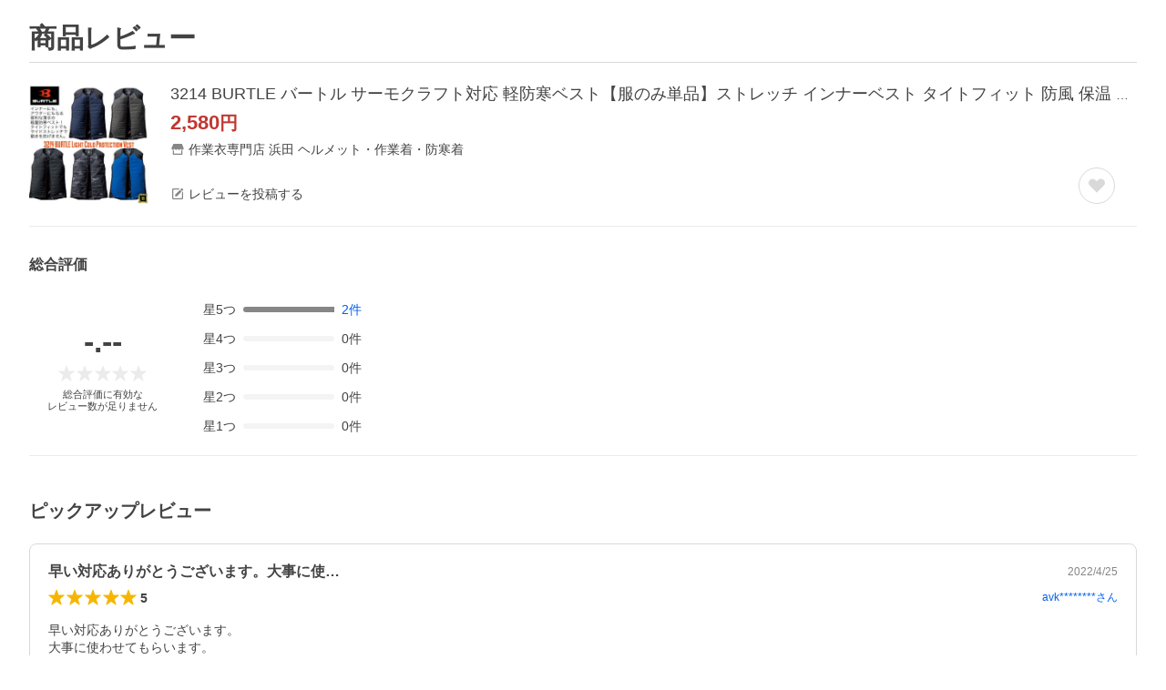

--- FILE ---
content_type: application/javascript
request_url: https://s.yimg.jp/images/shp_hestia/review/prod/202601061538/_next/static/chunks/499.js
body_size: 18751
content:
(self.webpackChunk_N_E=self.webpackChunk_N_E||[]).push([[499],{95072:function(e,t,n){(()=>{"use strict";var t={n:e=>{var n=e&&e.__esModule?()=>e.default:()=>e;return t.d(n,{a:n}),n},d:(e,n)=>{for(var r in n)t.o(n,r)&&!t.o(e,r)&&Object.defineProperty(e,r,{enumerable:!0,get:n[r]})},o:(e,t)=>Object.prototype.hasOwnProperty.call(e,t),r:e=>{"undefined"!=typeof Symbol&&Symbol.toStringTag&&Object.defineProperty(e,Symbol.toStringTag,{value:"Module"}),Object.defineProperty(e,"__esModule",{value:!0})}},r={};t.r(r),t.d(r,{default:()=>E});let o=n(94184);var a=t.n(o);let i=n(54483);var l=t.n(i);let s=n(67294);var u=t.n(s);let c=n(73935),d=n(53707),f=n(96630),p=n(87144),v=n(97598),b=n(59282),h=n(26087),y="DialogArea";function m(e){switch(e){case f.ENTERING:return"DialogArea--entering";case f.ENTERED:return"DialogArea--entered";case f.EXITING:return"DialogArea--exiting";case f.EXITED:return"DialogArea--exited";default:return}}let E=({children:e,className:t})=>{var n,r;let{state:o,actions:i}=(0,s.useContext)(h.DialogContext),[f,E]=(0,s.useState)(!1);if(!o.bodyElement)return null;let g=o.zIndex+1,O=o.isDialogDisplayed?{...v.DATA_CLOSE_BY_ESCAPE}:void 0,S=o.titleId?{"aria-labelledby":o.titleId}:{"aria-label":o.ariaLabel};return o.animation===b.DialogConstants.Animations.FADE_IN?(0,c.createPortal)(u().createElement(d.CSSTransition,{in:o.isDialogDisplayed,appear:!0,timeout:o.duration,unmountOnExit:o.isUnmountOnExit,classNames:{},onEntered:()=>{E(!0),i.onOpened()},onExited:()=>{E(!1),i.onClosed()}},n=>u().createElement(l(),{active:f,focusTrapOptions:{allowOutsideClick:!0,escapeDeactivates:!1,preventScroll:!0,fallbackFocus:()=>{var e,t;return null!==(t=null===(e=o.areaRef)||void 0===e?void 0:e.current)&&void 0!==t?t:""}}},u().createElement("div",{...O,ref:o.areaRef,role:"dialog","aria-modal":"true",...S,style:{zIndex:g,transitionDuration:`${o.duration}ms`},className:a()(y,m(n),p.PORTAL_RESET,t)},e))),(null===(n=o.containerRef)||void 0===n?void 0:n.current)||o.bodyElement):(0,c.createPortal)(u().createElement(d.CSSTransition,{in:o.isDialogDisplayed,appear:!0,timeout:0,unmountOnExit:o.isUnmountOnExit,classNames:{},onEntered:()=>{E(!0),i.onOpened()},onExited:()=>{E(!1),i.onClosed()}},n=>u().createElement(l(),{active:f,focusTrapOptions:{allowOutsideClick:!0,escapeDeactivates:!1,preventScroll:!0,fallbackFocus:()=>{var e,t;return null!==(t=null===(e=o.areaRef)||void 0===e?void 0:e.current)&&void 0!==t?t:""}}},u().createElement("div",{...O,ref:o.areaRef,role:"dialog","aria-modal":"true",...S,style:{zIndex:g},className:a()(y,m(n),p.PORTAL_RESET,t)},e))),(null===(r=o.containerRef)||void 0===r?void 0:r.current)||o.bodyElement)};e.exports=r})()},96101:function(e,t,n){(()=>{"use strict";var t={n:e=>{var n=e&&e.__esModule?()=>e.default:()=>e;return t.d(n,{a:n}),n},d:(e,n)=>{for(var r in n)t.o(n,r)&&!t.o(e,r)&&Object.defineProperty(e,r,{enumerable:!0,get:n[r]})},o:(e,t)=>Object.prototype.hasOwnProperty.call(e,t),r:e=>{"undefined"!=typeof Symbol&&Symbol.toStringTag&&Object.defineProperty(e,Symbol.toStringTag,{value:"Module"}),Object.defineProperty(e,"__esModule",{value:!0})}},r={};t.r(r),t.d(r,{default:()=>u});let o=n(67294);var a=t.n(o);let i=n(91);var l=t.n(i);let s=n(26087),u=({children:e})=>a().createElement(s.DialogContext.Consumer,null,t=>t&&a().createElement(l(),{onClick:()=>t.actions.hide()},e));e.exports=r})()},22118:function(e,t,n){(()=>{"use strict";var t={n:e=>{var n=e&&e.__esModule?()=>e.default:()=>e;return t.d(n,{a:n}),n},d:(e,n)=>{for(var r in n)t.o(n,r)&&!t.o(e,r)&&Object.defineProperty(e,r,{enumerable:!0,get:n[r]})},o:(e,t)=>Object.prototype.hasOwnProperty.call(e,t),r:e=>{"undefined"!=typeof Symbol&&Symbol.toStringTag&&Object.defineProperty(e,Symbol.toStringTag,{value:"Module"}),Object.defineProperty(e,"__esModule",{value:!0})}},r={};t.r(r),t.d(r,{default:()=>u});let o=n(67294);var a=t.n(o);let i=n(91);var l=t.n(i);let s=n(26087),u=({children:e})=>a().createElement(s.DialogContext.Consumer,null,t=>t&&a().createElement(l(),{onClick:()=>t.actions.show()},e));e.exports=r})()},59282:function(e){var t,n,r,o,a;r={},(n={d:(e,t)=>{for(var r in t)n.o(t,r)&&!n.o(e,r)&&Object.defineProperty(e,r,{enumerable:!0,get:t[r]})},o:(e,t)=>Object.prototype.hasOwnProperty.call(e,t),r:e=>{"undefined"!=typeof Symbol&&Symbol.toStringTag&&Object.defineProperty(e,Symbol.toStringTag,{value:"Module"}),Object.defineProperty(e,"__esModule",{value:!0})}}).r(r),n.d(r,{DialogConstants:()=>t}),(a=(o=t||(t={})).Animations||(o.Animations={})).NONE="none",a.FADE_IN="fadeIn",e.exports=r},26087:function(e,t,n){(()=>{"use strict";var t={d:(e,n)=>{for(var r in n)t.o(n,r)&&!t.o(e,r)&&Object.defineProperty(e,r,{enumerable:!0,get:n[r]})},o:(e,t)=>Object.prototype.hasOwnProperty.call(e,t),r:e=>{"undefined"!=typeof Symbol&&Symbol.toStringTag&&Object.defineProperty(e,Symbol.toStringTag,{value:"Module"}),Object.defineProperty(e,"__esModule",{value:!0})}},r={};t.r(r),t.d(r,{DialogContext:()=>s,contextDefaultValue:()=>l});let o=n(67294),a=n(77346),i=n(59282),l={state:{isDialogDisplayed:!1,zIndex:a.tokens.elevation.level2["z-index"],areaRef:null,animation:i.DialogConstants.Animations.FADE_IN,duration:250,isUnmountOnExit:!0,containerRef:void 0,bodyElement:null,titleId:void 0,ariaLabel:void 0},actions:{show:()=>{},hide:()=>{},onOpened:()=>{},onClosed:()=>{}}},s=(0,o.createContext)(l);e.exports=r})()},27639:function(e,t,n){(()=>{"use strict";var t={n:e=>{var n=e&&e.__esModule?()=>e.default:()=>e;return t.d(n,{a:n}),n},d:(e,n)=>{for(var r in n)t.o(n,r)&&!t.o(e,r)&&Object.defineProperty(e,r,{enumerable:!0,get:n[r]})},o:(e,t)=>Object.prototype.hasOwnProperty.call(e,t),r:e=>{"undefined"!=typeof Symbol&&Symbol.toStringTag&&Object.defineProperty(e,Symbol.toStringTag,{value:"Module"}),Object.defineProperty(e,"__esModule",{value:!0})}},r={};t.r(r),t.d(r,{DialogConstants:()=>d.DialogConstants,DialogContext:()=>f.DialogContext,default:()=>g});let o=n(67294);var a=t.n(o);let i=n(51766),l=n(96221);var s=t.n(l);let u=n(95072);var c=t.n(u);let d=n(59282),f=n(26087),p=n(96101);var v=t.n(p);let b=n(22118);var h=t.n(b);function y(e){return void 0===e.isDisplayed}let m=({overlayBackgroundColor:e,isClickableOverlayScreen:t,handleClose:n,onClickOverlayScreen:r})=>{let{state:i,actions:l}=(0,o.useContext)(f.DialogContext);return a().createElement(s(),{isDisplayed:i.isDialogDisplayed,duration:i.animation===d.DialogConstants.Animations.NONE?0:i.duration,zIndex:i.zIndex,backgroundColor:e,containerRef:i.containerRef,onClick:function(){t&&(l.hide(),n&&n()),r&&r()}})},E=e=>{let{animation:t=f.contextDefaultValue.state.animation,zIndex:n=f.contextDefaultValue.state.zIndex,isClickableOverlayScreen:r=!0,canCloseByEscapeKey:l=!0,isUnmountOnExit:s=f.contextDefaultValue.state.isUnmountOnExit,containerRef:u=f.contextDefaultValue.state.containerRef,titleId:c=f.contextDefaultValue.state.titleId,"aria-label":p=f.contextDefaultValue.state.ariaLabel,onOpened:v=f.contextDefaultValue.actions.onOpened,onClosed:b=f.contextDefaultValue.actions.onClosed,onKeyDownEscape:h,handleClose:E}=e,g=y(e),[O,S]=(0,o.useState)(void 0!==e.isDisplayed&&void 0!==e.isDisplayed?e.isDisplayed:!(!y(e)||void 0===e.isDefaultDisplayed)&&e.isDefaultDisplayed),[x,T]=(0,o.useState)(null),P=(0,o.useRef)(null),N=t===d.DialogConstants.Animations.NONE?0:f.contextDefaultValue.state.duration,D=(0,o.useCallback)(e=>{"Escape"!==e.key||P.current&&(0,i.existAfterCloseByEscape)(P.current)||(l&&(g&&S(!1),null==E||E()),null==h||h())},[P,l,g,E,h]);return(0,o.useEffect)(()=>{T(document.querySelector("body"))},[]),(0,o.useEffect)(()=>{if(null!==x&&O)return x.addEventListener("keydown",D),()=>{x.removeEventListener("keydown",D)}},[O,x,D]),(0,o.useEffect)(()=>{void 0!==e.isDisplayed&&S(e.isDisplayed)},[e.isDisplayed]),a().createElement(f.DialogContext.Provider,{value:{state:{isDialogDisplayed:O,zIndex:n,areaRef:P,animation:t,duration:N,isUnmountOnExit:s,containerRef:u,bodyElement:x,titleId:c,ariaLabel:p},actions:{show:()=>{g&&S(!0)},hide:()=>{g&&S(!1)},onOpened:v,onClosed:b}}},a().createElement(m,{overlayBackgroundColor:e.overlayBackgroundColor,isClickableOverlayScreen:r,handleClose:e.handleClose,onClickOverlayScreen:e.onClickOverlayScreen}),e.children)};E.Area=c(),E.HideButton=v(),E.ShowButton=h();let g=E;e.exports=r})()},96221:function(e,t,n){(()=>{"use strict";var t={n:e=>{var n=e&&e.__esModule?()=>e.default:()=>e;return t.d(n,{a:n}),n},d:(e,n)=>{for(var r in n)t.o(n,r)&&!t.o(e,r)&&Object.defineProperty(e,r,{enumerable:!0,get:n[r]})},o:(e,t)=>Object.prototype.hasOwnProperty.call(e,t),r:e=>{"undefined"!=typeof Symbol&&Symbol.toStringTag&&Object.defineProperty(e,Symbol.toStringTag,{value:"Module"}),Object.defineProperty(e,"__esModule",{value:!0})}},r={};t.r(r),t.d(r,{default:()=>y});let o=n(94184);var a=t.n(o);let i=n(67294);var l=t.n(i);let s=n(73935),u=n(53707),c=n(96630),d=n(77346),f=n(87144),p="isFixedBody-byOverlay",v="isShown-overlay",b="data-overlay",h={[b]:!0},y=e=>{var t;let{zIndex:n=d.tokens.elevation.level2["z-index"],backgroundColor:r=d.tokens.color.background.overlay,isEnabledBackgroundScroll:o=!1,onOpened:y=()=>{},onClosed:m=()=>{}}=e,[E,g]=(0,i.useState)(e.isDisplayed),[O,S]=(0,i.useState)(null),[x,T]=(0,i.useState)("");return(0,i.useEffect)(()=>{S(document.querySelector("body"))},[]),(0,i.useEffect)(()=>{if(E)return o?void 0:(function(){let e=document.querySelector("body");if(null===e||e.classList.contains(p))return;T(e.style.marginRight);let t=window.innerWidth-document.body.clientWidth;e.style.marginRight=`${t}px`,e.classList.add(p),e.classList.add(v)}(),()=>{!function(){let e=document.querySelector("body");null!==e&&(document.querySelector(`[${b}]`)||(e.style.marginRight=x,e.classList.remove(p),e.classList.remove(v)))}()})},[E]),null===O?null:(0,s.createPortal)(l().createElement(u.CSSTransition,{in:e.isDisplayed,appear:!0,timeout:e.duration,unmountOnExit:!0,classNames:{},onEnter:()=>{g(!0)},onEntered:()=>{y()},onExited:()=>{g(!1),m()}},t=>l().createElement("div",{"aria-hidden":"true",className:a()("Overlay",function(e){switch(e){case c.ENTERING:return"Overlay--entering";case c.ENTERED:return"Overlay--entered";case c.EXITING:return"Overlay--exiting";case c.EXITED:return"Overlay--exited";default:return}}(t),f.PORTAL_RESET,e.className),style:{zIndex:n,backgroundColor:r,transitionDuration:`${e.duration}ms`},onClick:e.onClick,...h})),(null===(t=e.containerRef)||void 0===t?void 0:t.current)||O)};e.exports=r})()},66851:function(e,t,n){(()=>{"use strict";var t={n:e=>{var n=e&&e.__esModule?()=>e.default:()=>e;return t.d(n,{a:n}),n},d:(e,n)=>{for(var r in n)t.o(n,r)&&!t.o(e,r)&&Object.defineProperty(e,r,{enumerable:!0,get:n[r]})},o:(e,t)=>Object.prototype.hasOwnProperty.call(e,t),r:e=>{"undefined"!=typeof Symbol&&Symbol.toStringTag&&Object.defineProperty(e,Symbol.toStringTag,{value:"Module"}),Object.defineProperty(e,"__esModule",{value:!0})}},r={};t.r(r),t.d(r,{default:()=>u});let o=n(94184);var a=t.n(o);let i=n(67294);var l=t.n(i);let s=(0,i.forwardRef)(({"aria-label":e,className:t,...n},r)=>l().createElement("svg",{width:48,height:48,viewBox:"0 0 48 48",ref:r,"aria-hidden":!e||void 0,role:e?"img":void 0,"aria-label":e,className:a()("Symbol",t),...n},l().createElement("path",{fillRule:"evenodd",clipRule:"evenodd",d:"M24 29.18 9.41 14.58a2 2 0 0 0-2.83 2.83l16 16A2 2 0 0 0 24 34a2 2 0 0 0 1.42-.58l16-16a2 2 0 0 0-2.83-2.83L24 29.17Z"})));s.displayName="ArrowChevronDownSymbol";let u=s;e.exports=r})()},15497:function(e,t,n){(()=>{"use strict";var t={n:e=>{var n=e&&e.__esModule?()=>e.default:()=>e;return t.d(n,{a:n}),n},d:(e,n)=>{for(var r in n)t.o(n,r)&&!t.o(e,r)&&Object.defineProperty(e,r,{enumerable:!0,get:n[r]})},o:(e,t)=>Object.prototype.hasOwnProperty.call(e,t),r:e=>{"undefined"!=typeof Symbol&&Symbol.toStringTag&&Object.defineProperty(e,Symbol.toStringTag,{value:"Module"}),Object.defineProperty(e,"__esModule",{value:!0})}},r={};t.r(r),t.d(r,{default:()=>u});let o=n(94184);var a=t.n(o);let i=n(67294);var l=t.n(i);let s=(0,i.forwardRef)(({"aria-label":e,className:t,...n},r)=>l().createElement("svg",{width:48,height:48,viewBox:"0 0 48 48",ref:r,"aria-hidden":!e||void 0,role:e?"img":void 0,"aria-label":e,className:a()("Symbol",t),...n},l().createElement("path",{fillRule:"evenodd",clipRule:"evenodd",d:"M34.44 14.24 19.58 29.1l-6.02-6.01a2 2 0 1 0-2.82 2.82l8.13 8.14a1 1 0 0 0 1.42 0l16.98-16.98a2 2 0 1 0-2.83-2.83Z"})));s.displayName="CheckSymbol";let u=s;e.exports=r})()},21780:function(e,t,n){(()=>{"use strict";var t={n:e=>{var n=e&&e.__esModule?()=>e.default:()=>e;return t.d(n,{a:n}),n},d:(e,n)=>{for(var r in n)t.o(n,r)&&!t.o(e,r)&&Object.defineProperty(e,r,{enumerable:!0,get:n[r]})},o:(e,t)=>Object.prototype.hasOwnProperty.call(e,t),r:e=>{"undefined"!=typeof Symbol&&Symbol.toStringTag&&Object.defineProperty(e,Symbol.toStringTag,{value:"Module"}),Object.defineProperty(e,"__esModule",{value:!0})}},r={};t.r(r),t.d(r,{default:()=>u});let o=n(94184);var a=t.n(o);let i=n(67294);var l=t.n(i);let s=(0,i.forwardRef)(({"aria-label":e,className:t,...n},r)=>l().createElement("svg",{width:48,height:48,viewBox:"0 0 48 48",ref:r,"aria-hidden":!e||void 0,role:e?"img":void 0,"aria-label":e,className:a()("Symbol",t),...n},l().createElement("path",{d:"m26.83 24 10.59-10.6a2 2 0 0 0 0-2.82 2 2 0 0 0-2.82 0L24 21.17 13.4 10.58a2 2 0 0 0-2.82 0 2 2 0 0 0 0 2.82L21.17 24 10.58 34.6a2 2 0 0 0 0 2.82 2 2 0 0 0 2.82 0L24 26.83l10.6 10.59a2 2 0 0 0 2.82-2.82L26.83 24Z"})));s.displayName="CloseSymbol";let u=s;e.exports=r})()},77701:function(e,t,n){(()=>{"use strict";var t={n:e=>{var n=e&&e.__esModule?()=>e.default:()=>e;return t.d(n,{a:n}),n},d:(e,n)=>{for(var r in n)t.o(n,r)&&!t.o(e,r)&&Object.defineProperty(e,r,{enumerable:!0,get:n[r]})},o:(e,t)=>Object.prototype.hasOwnProperty.call(e,t),r:e=>{"undefined"!=typeof Symbol&&Symbol.toStringTag&&Object.defineProperty(e,Symbol.toStringTag,{value:"Module"}),Object.defineProperty(e,"__esModule",{value:!0})}},r={};t.r(r),t.d(r,{default:()=>u});let o=n(94184);var a=t.n(o);let i=n(67294);var l=t.n(i);let s=(0,i.forwardRef)(({"aria-label":e,className:t,...n},r)=>l().createElement("svg",{width:48,height:48,viewBox:"0 0 48 48",ref:r,"aria-hidden":!e||void 0,role:e?"img":void 0,"aria-label":e,className:a()("Symbol",t),...n},l().createElement("path",{fillRule:"evenodd",clipRule:"evenodd",d:"M4 12a4 4 0 0 1 4-4h32a4 4 0 0 1 4 4v24a4 4 0 0 1-4 4H8a4 4 0 0 1-4-4V12Zm3 0a1 1 0 0 1 1-1h1.5a1 1 0 0 1 1 1v3a1 1 0 0 1-1 1H8a1 1 0 0 1-1-1v-3Zm1 6a1 1 0 0 0-1 1v3a1 1 0 0 0 1 1h1.5a1 1 0 0 0 1-1v-3a1 1 0 0 0-1-1H8Zm-1 8a1 1 0 0 1 1-1h1.5a1 1 0 0 1 1 1v3a1 1 0 0 1-1 1H8a1 1 0 0 1-1-1v-3Zm1 6a1 1 0 0 0-1 1v3a1 1 0 0 0 1 1h1.5a1 1 0 0 0 1-1v-3a1 1 0 0 0-1-1H8Zm29.5-20a1 1 0 0 1 1-1H40a1 1 0 0 1 1 1v3a1 1 0 0 1-1 1h-1.5a1 1 0 0 1-1-1v-3Zm1 6a1 1 0 0 0-1 1v3a1 1 0 0 0 1 1H40a1 1 0 0 0 1-1v-3a1 1 0 0 0-1-1h-1.5Zm-1 8a1 1 0 0 1 1-1H40a1 1 0 0 1 1 1v3a1 1 0 0 1-1 1h-1.5a1 1 0 0 1-1-1v-3Zm1 6a1 1 0 0 0-1 1v3a1 1 0 0 0 1 1H40a1 1 0 0 0 1-1v-3a1 1 0 0 0-1-1h-1.5Zm-25-20a1 1 0 0 1 1-1h19a1 1 0 0 1 1 1v9.5a1 1 0 0 1-1 1h-19a1 1 0 0 1-1-1V12Zm1 13.5a1 1 0 0 0-1 1V36a1 1 0 0 0 1 1h19a1 1 0 0 0 1-1v-9.5a1 1 0 0 0-1-1h-19Z"})));s.displayName="FilmOutlineSymbol";let u=s;e.exports=r})()},43831:function(e,t,n){(()=>{"use strict";var t={n:e=>{var n=e&&e.__esModule?()=>e.default:()=>e;return t.d(n,{a:n}),n},d:(e,n)=>{for(var r in n)t.o(n,r)&&!t.o(e,r)&&Object.defineProperty(e,r,{enumerable:!0,get:n[r]})},o:(e,t)=>Object.prototype.hasOwnProperty.call(e,t),r:e=>{"undefined"!=typeof Symbol&&Symbol.toStringTag&&Object.defineProperty(e,Symbol.toStringTag,{value:"Module"}),Object.defineProperty(e,"__esModule",{value:!0})}},r={};t.r(r),t.d(r,{default:()=>u});let o=n(94184);var a=t.n(o);let i=n(67294);var l=t.n(i);let s=(0,i.forwardRef)(({"aria-label":e,className:t,...n},r)=>l().createElement("svg",{width:48,height:48,viewBox:"0 0 48 48",fill:"none",ref:r,"aria-hidden":!e||void 0,role:e?"img":void 0,"aria-label":e,className:a()("Symbol",t),...n},l().createElement("path",{fillRule:"evenodd",clipRule:"evenodd",d:"M8 8a4 4 0 0 0-4 4v24a4 4 0 0 0 4 4h16.5c-.28-.96-.45-1.96-.49-3H14.5a1 1 0 0 1-1-1v-9.5a1 1 0 0 1 1-1h16.06a12.44 12.44 0 0 1 13.44 1V12a4 4 0 0 0-4-4H8Zm0 3a1 1 0 0 0-1 1v3a1 1 0 0 0 1 1h1.5a1 1 0 0 0 1-1v-3a1 1 0 0 0-1-1H8Zm-1 8a1 1 0 0 1 1-1h1.5a1 1 0 0 1 1 1v3a1 1 0 0 1-1 1H8a1 1 0 0 1-1-1v-3Zm1 6a1 1 0 0 0-1 1v3a1 1 0 0 0 1 1h1.5a1 1 0 0 0 1-1v-3a1 1 0 0 0-1-1H8Zm-1 8a1 1 0 0 1 1-1h1.5a1 1 0 0 1 1 1v3a1 1 0 0 1-1 1H8a1 1 0 0 1-1-1v-3Zm31.5-22a1 1 0 0 0-1 1v3a1 1 0 0 0 1 1H40a1 1 0 0 0 1-1v-3a1 1 0 0 0-1-1h-1.5Zm-1 8a1 1 0 0 1 1-1H40a1 1 0 0 1 1 1v3a1 1 0 0 1-1 1h-1.5a1 1 0 0 1-1-1v-3Zm-23-8a1 1 0 0 0-1 1v9.5a1 1 0 0 0 1 1h19a1 1 0 0 0 1-1V12a1 1 0 0 0-1-1h-19Z",fill:"#868686"}),l().createElement("path",{fillRule:"evenodd",clipRule:"evenodd",d:"M36.5 46a9.5 9.5 0 1 0 0-19 9.5 9.5 0 0 0 0 19Zm-.95-13.3a.95.95 0 1 1 1.9 0v4.75a.95.95 0 1 1-1.9 0V32.7Zm1.9 7.6a.95.95 0 1 1-1.9 0 .95.95 0 0 1 1.9 0Z",fill:"#C13832"})));s.displayName="MFilmBadgeErrorOutlineSymbol";let u=s;e.exports=r})()},53241:function(e,t,n){(()=>{"use strict";var t={n:e=>{var n=e&&e.__esModule?()=>e.default:()=>e;return t.d(n,{a:n}),n},d:(e,n)=>{for(var r in n)t.o(n,r)&&!t.o(e,r)&&Object.defineProperty(e,r,{enumerable:!0,get:n[r]})},o:(e,t)=>Object.prototype.hasOwnProperty.call(e,t),r:e=>{"undefined"!=typeof Symbol&&Symbol.toStringTag&&Object.defineProperty(e,Symbol.toStringTag,{value:"Module"}),Object.defineProperty(e,"__esModule",{value:!0})}},r={};t.r(r),t.d(r,{default:()=>u});let o=n(94184);var a=t.n(o);let i=n(67294);var l=t.n(i);let s=(0,i.forwardRef)(({"aria-label":e,className:t,...n},r)=>l().createElement("svg",{width:48,height:48,viewBox:"0 0 48 48",ref:r,"aria-hidden":!e||void 0,role:e?"img":void 0,"aria-label":e,className:a()("Symbol",t),...n},l().createElement("path",{d:"M32.44 22.9a1 1 0 0 1 .02 1.75L19.5 32.13a1 1 0 0 1-1.5-.86V16.69a1 1 0 0 1 1.48-.88l12.96 7.1Z"}),l().createElement("path",{fillRule:"evenodd",clipRule:"evenodd",d:"M44 24a20 20 0 1 1-40 0 20 20 0 0 1 40 0Zm-4 0a16 16 0 1 1-32 0 16 16 0 0 1 32 0Z"})));s.displayName="PlayCircleOutlineSymbol";let u=s;e.exports=r})()},95920:function(e,t,n){(()=>{"use strict";var t={n:e=>{var n=e&&e.__esModule?()=>e.default:()=>e;return t.d(n,{a:n}),n},d:(e,n)=>{for(var r in n)t.o(n,r)&&!t.o(e,r)&&Object.defineProperty(e,r,{enumerable:!0,get:n[r]})},o:(e,t)=>Object.prototype.hasOwnProperty.call(e,t),r:e=>{"undefined"!=typeof Symbol&&Symbol.toStringTag&&Object.defineProperty(e,Symbol.toStringTag,{value:"Module"}),Object.defineProperty(e,"__esModule",{value:!0})}},r={};t.r(r),t.d(r,{default:()=>u});let o=n(94184);var a=t.n(o);let i=n(67294);var l=t.n(i);let s=(0,i.forwardRef)(({"aria-label":e,className:t,...n},r)=>l().createElement("svg",{width:48,height:48,viewBox:"0 0 48 48",ref:r,"aria-hidden":!e||void 0,role:e?"img":void 0,"aria-label":e,className:a()("Symbol",t),...n},l().createElement("path",{fillRule:"evenodd",clipRule:"evenodd",d:"M34.66 42.56 24 34.86l-10.65 7.7a1.04 1.04 0 0 1-1.24 0 1.06 1.06 0 0 1-.38-1.2l4.1-12.57-10.44-8.5c-.35-.28-.48-.79-.33-1.21.15-.42.54-.75.99-.75h12.86L23 6.68c.15-.42.54-.68.99-.68.44 0 .84.25.99.67l4.1 11.66h12.86c.45 0 .84.33.99.75.15.42.02.91-.33 1.2l-10.43 8.5 4.08 12.58a1.07 1.07 0 0 1-1 1.4c-.2 0-.42-.07-.6-.2Z"})));s.displayName="StarSymbol";let u=s;e.exports=r})()},89345:function(e,t,n){(()=>{"use strict";var t={n:e=>{var n=e&&e.__esModule?()=>e.default:()=>e;return t.d(n,{a:n}),n},d:(e,n)=>{for(var r in n)t.o(n,r)&&!t.o(e,r)&&Object.defineProperty(e,r,{enumerable:!0,get:n[r]})},o:(e,t)=>Object.prototype.hasOwnProperty.call(e,t),r:e=>{"undefined"!=typeof Symbol&&Symbol.toStringTag&&Object.defineProperty(e,Symbol.toStringTag,{value:"Module"}),Object.defineProperty(e,"__esModule",{value:!0})}},r={};t.r(r),t.d(r,{default:()=>u});let o=n(94184);var a=t.n(o);let i=n(67294);var l=t.n(i);let s=(0,i.forwardRef)(({"aria-label":e,className:t,...n},r)=>l().createElement("svg",{width:48,height:48,viewBox:"0 0 48 48",ref:r,"aria-hidden":!e||void 0,role:e?"img":void 0,"aria-label":e,className:a()("Symbol",t),...n},l().createElement("path",{fillRule:"evenodd",clipRule:"evenodd",d:"M10 42a2 2 0 0 1-2-2V28h4v10h24V28h4v12a2 2 0 0 1-1.85 2H10Zm33.58-23L38 6H10L4.42 19A4.98 4.98 0 0 0 9 26a5 5 0 0 0 5-5 5 5 0 0 0 10 0 5 5 0 0 0 10 0 5 5 0 1 0 9.58-2Z"})));s.displayName="StoreSymbol";let u=s;e.exports=r})()},48089:function(e,t,n){(()=>{"use strict";var t={n:e=>{var n=e&&e.__esModule?()=>e.default:()=>e;return t.d(n,{a:n}),n},d:(e,n)=>{for(var r in n)t.o(n,r)&&!t.o(e,r)&&Object.defineProperty(e,r,{enumerable:!0,get:n[r]})},o:(e,t)=>Object.prototype.hasOwnProperty.call(e,t),r:e=>{"undefined"!=typeof Symbol&&Symbol.toStringTag&&Object.defineProperty(e,Symbol.toStringTag,{value:"Module"}),Object.defineProperty(e,"__esModule",{value:!0})}},r={};t.r(r),t.d(r,{default:()=>u});let o=n(94184);var a=t.n(o);let i=n(67294);var l=t.n(i);let s=(0,i.forwardRef)(({"aria-label":e,className:t,...n},r)=>l().createElement("svg",{width:48,height:48,viewBox:"0 0 48 48",ref:r,"aria-hidden":!e||void 0,role:e?"img":void 0,"aria-label":e,className:a()("Symbol",t),...n},l().createElement("path",{fillRule:"evenodd",clipRule:"evenodd",d:"M25.76 9.2c-.97-1.6-2.55-1.6-3.52 0L5.43 37c-1 1.65-.2 3 1.76 3H40.8c1.96 0 2.75-1.35 1.76-3L25.76 9.2ZM22 33a2 2 0 1 1 4 0 2 2 0 0 1-4 0Zm2-4a2 2 0 0 1-2-2v-6a2 2 0 1 1 4 0v6a2 2 0 0 1-2 2Z"})));s.displayName="WarningSymbol";let u=s;e.exports=r})()},87144:function(e,t,n){(()=>{"use strict";var t={d:(e,n)=>{for(var r in n)t.o(n,r)&&!t.o(e,r)&&Object.defineProperty(e,r,{enumerable:!0,get:n[r]})},o:(e,t)=>Object.prototype.hasOwnProperty.call(e,t),r:e=>{"undefined"!=typeof Symbol&&Symbol.toStringTag&&Object.defineProperty(e,Symbol.toStringTag,{value:"Module"}),Object.defineProperty(e,"__esModule",{value:!0})}},r={};t.r(r),t.d(r,{PORTAL_RESET:()=>i});let o=n(55434),a=n(4238),i=o.IS_SCOPED?`portal-reset${a.SCOPED_VERSION_SUFFIX}`:"portal-reset";e.exports=r})()},97598:function(e){(()=>{"use strict";var t={d:(e,n)=>{for(var r in n)t.o(n,r)&&!t.o(e,r)&&Object.defineProperty(e,r,{enumerable:!0,get:n[r]})},o:(e,t)=>Object.prototype.hasOwnProperty.call(e,t),r:e=>{"undefined"!=typeof Symbol&&Symbol.toStringTag&&Object.defineProperty(e,Symbol.toStringTag,{value:"Module"}),Object.defineProperty(e,"__esModule",{value:!0})}},n={};t.r(n),t.d(n,{DATA_CLOSE_BY_ESCAPE:()=>o,DATA_CLOSE_BY_ESCAPE_KEY:()=>r});let r="data-close-by-escape",o={[r]:!0};e.exports=n})()},55434:function(e){(()=>{"use strict";var t={d:(e,n)=>{for(var r in n)t.o(n,r)&&!t.o(e,r)&&Object.defineProperty(e,r,{enumerable:!0,get:n[r]})},o:(e,t)=>Object.prototype.hasOwnProperty.call(e,t),r:e=>{"undefined"!=typeof Symbol&&Symbol.toStringTag&&Object.defineProperty(e,Symbol.toStringTag,{value:"Module"}),Object.defineProperty(e,"__esModule",{value:!0})}},n={};t.r(n),t.d(n,{IS_SCOPED:()=>r});let r=!1;e.exports=n})()},51766:function(e,t,n){(()=>{"use strict";var t={d:(e,n)=>{for(var r in n)t.o(n,r)&&!t.o(e,r)&&Object.defineProperty(e,r,{enumerable:!0,get:n[r]})},o:(e,t)=>Object.prototype.hasOwnProperty.call(e,t),r:e=>{"undefined"!=typeof Symbol&&Symbol.toStringTag&&Object.defineProperty(e,Symbol.toStringTag,{value:"Module"}),Object.defineProperty(e,"__esModule",{value:!0})}},r={};t.r(r),t.d(r,{existAfterCloseByEscape:()=>a});let o=n(97598);function a(e){let t=e.nextElementSibling;for(;t;){if(t.getAttribute(o.DATA_CLOSE_BY_ESCAPE_KEY))return!0;t=t.nextElementSibling}return!1}e.exports=r})()},49881:function(e){"use strict";var t=Object.defineProperty,n=Object.getOwnPropertyDescriptor,r=Object.getOwnPropertyNames,o=Object.prototype.hasOwnProperty,a={};function i(e,t,n,r,o){if("h-lohaco"===t)return`https://lohaco.yahoo.co.jp/store/h-lohaco/item/${e}/`;let a=n&&o?`?img_type=${o}&subcode=${n}`:"";return`https://store.shopping.yahoo.co.jp/${t}/${e}.html${a}`}function l(e){return"h-lohaco"===e?"https://lohaco.yahoo.co.jp/":`https://store.shopping.yahoo.co.jp/${e}`}((e,n)=>{for(var r in n)t(e,r,{get:n[r],enumerable:!0})})(a,{getItemDetailUrl:()=>i,getSellerUrl:()=>l}),e.exports=((e,a,i,l)=>{if(a&&"object"==typeof a||"function"==typeof a)for(let s of r(a))o.call(e,s)||s===i||t(e,s,{get:()=>a[s],enumerable:!(l=n(a,s))||l.enumerable});return e})(t({},"__esModule",{value:!0}),a)},54483:function(e,t,n){"use strict";function r(e){return(r="function"==typeof Symbol&&"symbol"==typeof Symbol.iterator?function(e){return typeof e}:function(e){return e&&"function"==typeof Symbol&&e.constructor===Symbol&&e!==Symbol.prototype?"symbol":typeof e})(e)}function o(e,t){return(o=Object.setPrototypeOf?Object.setPrototypeOf.bind():function(e,t){return e.__proto__=t,e})(e,t)}function a(e){if(void 0===e)throw ReferenceError("this hasn't been initialised - super() hasn't been called");return e}function i(e){return(i=Object.setPrototypeOf?Object.getPrototypeOf.bind():function(e){return e.__proto__||Object.getPrototypeOf(e)})(e)}function l(e){var t=function(e,t){if("object"!==r(e)||null===e)return e;var n=e[Symbol.toPrimitive];if(void 0!==n){var o=n.call(e,t||"default");if("object"!==r(o))return o;throw TypeError("@@toPrimitive must return a primitive value.")}return("string"===t?String:Number)(e)}(e,"string");return"symbol"===r(t)?t:String(t)}var s=n(67294),u=n(45697),c=n(15303).createFocusTrap,d=n(88388).isFocusable,f=function(e){!function(e,t){if("function"!=typeof t&&null!==t)throw TypeError("Super expression must either be null or a function");e.prototype=Object.create(t&&t.prototype,{constructor:{value:e,writable:!0,configurable:!0}}),Object.defineProperty(e,"prototype",{writable:!1}),t&&o(e,t)}(c,e);var t,n,u=(t=function(){if("undefined"==typeof Reflect||!Reflect.construct||Reflect.construct.sham)return!1;if("function"==typeof Proxy)return!0;try{return Boolean.prototype.valueOf.call(Reflect.construct(Boolean,[],function(){})),!0}catch(e){return!1}}(),function(){var e,n=i(c);return e=t?Reflect.construct(n,arguments,i(this).constructor):n.apply(this,arguments),function(e,t){if(t&&("object"===r(t)||"function"==typeof t))return t;if(void 0!==t)throw TypeError("Derived constructors may only return object or undefined");return a(e)}(this,e)});function c(e){!function(e,t){if(!(e instanceof t))throw TypeError("Cannot call a class as a function")}(this,c),t=a(o=u.call(this,e)),n="getNodeForOption",r=function(e){var t,n,r=null!==(t=this.internalOptions[e])&&void 0!==t?t:this.originalOptions[e];if("function"==typeof r){for(var o=arguments.length,a=Array(o>1?o-1:0),i=1;i<o;i++)a[i-1]=arguments[i];r=r.apply(void 0,a)}if(!0===r&&(r=void 0),!r){if(void 0===r||!1===r)return r;throw Error("`".concat(e,"` was specified but was not a node, or did not return a node"))}var l=r;if("string"==typeof r&&!(l=null===(n=this.getDocument())||void 0===n?void 0:n.querySelector(r)))throw Error("`".concat(e,"` as selector refers to no known node"));return l},(n=l(n))in t?Object.defineProperty(t,n,{value:r,enumerable:!0,configurable:!0,writable:!0}):t[n]=r,o.handleDeactivate=o.handleDeactivate.bind(a(o)),o.handlePostDeactivate=o.handlePostDeactivate.bind(a(o)),o.handleClickOutsideDeactivates=o.handleClickOutsideDeactivates.bind(a(o)),o.internalOptions={returnFocusOnDeactivate:!1,checkCanReturnFocus:null,onDeactivate:o.handleDeactivate,onPostDeactivate:o.handlePostDeactivate,clickOutsideDeactivates:o.handleClickOutsideDeactivates},o.originalOptions={returnFocusOnDeactivate:!0,onDeactivate:null,onPostDeactivate:null,checkCanReturnFocus:null,clickOutsideDeactivates:!1};var t,n,r,o,i=e.focusTrapOptions;for(var s in i)if(Object.prototype.hasOwnProperty.call(i,s)){if("returnFocusOnDeactivate"===s||"onDeactivate"===s||"onPostDeactivate"===s||"checkCanReturnFocus"===s||"clickOutsideDeactivates"===s){o.originalOptions[s]=i[s];continue}o.internalOptions[s]=i[s]}return o.outsideClick=null,o.focusTrapElements=e.containerElements||[],o.updatePreviousElement(),o}return n=[{key:"getDocument",value:function(){return this.props.focusTrapOptions.document||("undefined"!=typeof document?document:void 0)}},{key:"getReturnFocusNode",value:function(){var e=this.getNodeForOption("setReturnFocus",this.previouslyFocusedElement);return e||!1!==e&&this.previouslyFocusedElement}},{key:"updatePreviousElement",value:function(){var e=this.getDocument();e&&(this.previouslyFocusedElement=e.activeElement)}},{key:"deactivateTrap",value:function(){this.focusTrap&&this.focusTrap.active&&this.focusTrap.deactivate({returnFocus:!1,checkCanReturnFocus:null,onDeactivate:this.originalOptions.onDeactivate})}},{key:"handleClickOutsideDeactivates",value:function(e){var t="function"==typeof this.originalOptions.clickOutsideDeactivates?this.originalOptions.clickOutsideDeactivates.call(null,e):this.originalOptions.clickOutsideDeactivates;return t&&(this.outsideClick={target:e.target,allowDeactivation:t}),t}},{key:"handleDeactivate",value:function(){this.originalOptions.onDeactivate&&this.originalOptions.onDeactivate.call(null),this.deactivateTrap()}},{key:"handlePostDeactivate",value:function(){var e=this,t=function(){var t=e.getReturnFocusNode(),n=!!(e.originalOptions.returnFocusOnDeactivate&&null!=t&&t.focus&&(!e.outsideClick||e.outsideClick.allowDeactivation&&!d(e.outsideClick.target,e.internalOptions.tabbableOptions))),r=e.internalOptions.preventScroll;n&&t.focus({preventScroll:void 0!==r&&r}),e.originalOptions.onPostDeactivate&&e.originalOptions.onPostDeactivate.call(null),e.outsideClick=null};this.originalOptions.checkCanReturnFocus?this.originalOptions.checkCanReturnFocus.call(null,this.getReturnFocusNode()).then(t,t):t()}},{key:"setupFocusTrap",value:function(){this.focusTrap?this.props.active&&!this.focusTrap.active&&(this.focusTrap.activate(),this.props.paused&&this.focusTrap.pause()):this.focusTrapElements.some(Boolean)&&(this.focusTrap=this.props._createFocusTrap(this.focusTrapElements,this.internalOptions),this.props.active&&this.focusTrap.activate(),this.props.paused&&this.focusTrap.pause())}},{key:"componentDidMount",value:function(){this.props.active&&this.setupFocusTrap()}},{key:"componentDidUpdate",value:function(e){if(this.focusTrap){e.containerElements!==this.props.containerElements&&this.focusTrap.updateContainerElements(this.props.containerElements);var t=!e.active&&this.props.active,n=e.active&&!this.props.active,r=!e.paused&&this.props.paused,o=e.paused&&!this.props.paused;if(t&&(this.updatePreviousElement(),this.focusTrap.activate()),n){this.deactivateTrap();return}r&&this.focusTrap.pause(),o&&this.focusTrap.unpause()}else e.containerElements!==this.props.containerElements&&(this.focusTrapElements=this.props.containerElements),this.props.active&&(this.updatePreviousElement(),this.setupFocusTrap())}},{key:"componentWillUnmount",value:function(){this.deactivateTrap()}},{key:"render",value:function(){var e=this,t=this.props.children?s.Children.only(this.props.children):void 0;if(t){if(t.type&&t.type===s.Fragment)throw Error("A focus-trap cannot use a Fragment as its child container. Try replacing it with a <div> element.");return s.cloneElement(t,{ref:function(n){var r=e.props.containerElements;t&&("function"==typeof t.ref?t.ref(n):t.ref&&(t.ref.current=n)),e.focusTrapElements=r||[n]}})}return null}}],function(e,t){for(var n=0;n<t.length;n++){var r=t[n];r.enumerable=r.enumerable||!1,r.configurable=!0,"value"in r&&(r.writable=!0),Object.defineProperty(e,l(r.key),r)}}(c.prototype,n),Object.defineProperty(c,"prototype",{writable:!1}),c}(s.Component),p="undefined"==typeof Element?Function:Element;f.propTypes={active:u.bool,paused:u.bool,focusTrapOptions:u.shape({document:u.object,onActivate:u.func,onPostActivate:u.func,checkCanFocusTrap:u.func,onPause:u.func,onPostPause:u.func,onUnpause:u.func,onPostUnpause:u.func,onDeactivate:u.func,onPostDeactivate:u.func,checkCanReturnFocus:u.func,initialFocus:u.oneOfType([u.instanceOf(p),u.string,u.bool,u.func]),fallbackFocus:u.oneOfType([u.instanceOf(p),u.string,u.func]),escapeDeactivates:u.oneOfType([u.bool,u.func]),clickOutsideDeactivates:u.oneOfType([u.bool,u.func]),returnFocusOnDeactivate:u.bool,setReturnFocus:u.oneOfType([u.instanceOf(p),u.string,u.bool,u.func]),allowOutsideClick:u.oneOfType([u.bool,u.func]),preventScroll:u.bool,tabbableOptions:u.shape({displayCheck:u.oneOf(["full","legacy-full","non-zero-area","none"]),getShadowRoot:u.oneOfType([u.bool,u.func])}),trapStack:u.array,isKeyForward:u.func,isKeyBackward:u.func}),containerElements:u.arrayOf(u.instanceOf(p)),children:u.oneOfType([u.element,u.instanceOf(p)])},f.defaultProps={active:!0,paused:!1,focusTrapOptions:{},_createFocusTrap:c},e.exports=f},15303:function(e,t,n){"use strict";n.r(t),n.d(t,{createFocusTrap:function(){return h}});var r=n(88388);function o(e,t){(null==t||t>e.length)&&(t=e.length);for(var n=0,r=Array(t);n<t;n++)r[n]=e[n];return r}function a(e,t){var n=Object.keys(e);if(Object.getOwnPropertySymbols){var r=Object.getOwnPropertySymbols(e);t&&(r=r.filter(function(t){return Object.getOwnPropertyDescriptor(e,t).enumerable})),n.push.apply(n,r)}return n}function i(e){for(var t=1;t<arguments.length;t++){var n=null!=arguments[t]?arguments[t]:{};t%2?a(Object(n),!0).forEach(function(t){var r,o;r=t,o=n[t],(r=function(e){var t=function(e,t){if("object"!=typeof e||!e)return e;var n=e[Symbol.toPrimitive];if(void 0!==n){var r=n.call(e,t);if("object"!=typeof r)return r;throw TypeError("@@toPrimitive must return a primitive value.")}return("string"===t?String:Number)(e)}(e,"string");return"symbol"==typeof t?t:t+""}(r))in e?Object.defineProperty(e,r,{value:o,enumerable:!0,configurable:!0,writable:!0}):e[r]=o}):Object.getOwnPropertyDescriptors?Object.defineProperties(e,Object.getOwnPropertyDescriptors(n)):a(Object(n)).forEach(function(t){Object.defineProperty(e,t,Object.getOwnPropertyDescriptor(n,t))})}return e}var l=function(e,t){if(e.length>0){var n=e[e.length-1];n!==t&&n._setPausedState(!0)}var r=e.indexOf(t);-1===r||e.splice(r,1),e.push(t)},s=function(e,t){var n=e.indexOf(t);-1!==n&&e.splice(n,1),e.length>0&&!e[e.length-1]._isManuallyPaused()&&e[e.length-1]._setPausedState(!1)},u=function(e){return(null==e?void 0:e.key)==="Tab"||(null==e?void 0:e.keyCode)===9},c=function(e){return u(e)&&!e.shiftKey},d=function(e){return u(e)&&e.shiftKey},f=function(e){return setTimeout(e,0)},p=function(e){for(var t=arguments.length,n=Array(t>1?t-1:0),r=1;r<t;r++)n[r-1]=arguments[r];return"function"==typeof e?e.apply(void 0,n):e},v=function(e){return e.target.shadowRoot&&"function"==typeof e.composedPath?e.composedPath()[0]:e.target},b=[],h=function(e,t){var n,a=(null==t?void 0:t.document)||document,h=(null==t?void 0:t.trapStack)||b,y=i({returnFocusOnDeactivate:!0,escapeDeactivates:!0,delayInitialFocus:!0,isKeyForward:c,isKeyBackward:d},t),m={containers:[],containerGroups:[],tabbableGroups:[],nodeFocusedBeforeActivation:null,mostRecentlyFocusedNode:null,active:!1,paused:!1,manuallyPaused:!1,delayInitialFocusTimer:void 0,recentNavEvent:void 0},E=function(e,t,n){return e&&void 0!==e[t]?e[t]:y[n||t]},g=function(e,t){var n="function"==typeof(null==t?void 0:t.composedPath)?t.composedPath():void 0;return m.containerGroups.findIndex(function(t){var r=t.container,o=t.tabbableNodes;return r.contains(e)||(null==n?void 0:n.includes(r))||o.find(function(t){return t===e})})},O=function(e){var t,n=arguments.length>1&&void 0!==arguments[1]?arguments[1]:{},r=n.hasFallback,i=n.params,l=y[e];if("function"==typeof l&&(l=l.apply(void 0,function(e){if(Array.isArray(e))return o(e)}(t=void 0===i?[]:i)||function(e){if("undefined"!=typeof Symbol&&null!=e[Symbol.iterator]||null!=e["@@iterator"])return Array.from(e)}(t)||function(e,t){if(e){if("string"==typeof e)return o(e,void 0);var n=({}).toString.call(e).slice(8,-1);return"Object"===n&&e.constructor&&(n=e.constructor.name),"Map"===n||"Set"===n?Array.from(e):"Arguments"===n||/^(?:Ui|I)nt(?:8|16|32)(?:Clamped)?Array$/.test(n)?o(e,void 0):void 0}}(t)||function(){throw TypeError("Invalid attempt to spread non-iterable instance.\nIn order to be iterable, non-array objects must have a [Symbol.iterator]() method.")}())),!0===l&&(l=void 0),!l){if(void 0===l||!1===l)return l;throw Error("`".concat(e,"` was specified but was not a node, or did not return a node"))}var s=l;if("string"==typeof l){try{s=a.querySelector(l)}catch(t){throw Error("`".concat(e,'` appears to be an invalid selector; error="').concat(t.message,'"'))}if(!s&&!(void 0!==r&&r))throw Error("`".concat(e,"` as selector refers to no known node"))}return s},S=function(){var e=O("initialFocus",{hasFallback:!0});if(!1===e)return!1;if(void 0===e||e&&!(0,r.isFocusable)(e,y.tabbableOptions)){if(g(a.activeElement)>=0)e=a.activeElement;else{var t=m.tabbableGroups[0];e=t&&t.firstTabbableNode||O("fallbackFocus")}}else null===e&&(e=O("fallbackFocus"));if(!e)throw Error("Your focus-trap needs to have at least one focusable element");return e},x=function(){if(m.containerGroups=m.containers.map(function(e){var t=(0,r.tabbable)(e,y.tabbableOptions),n=(0,r.focusable)(e,y.tabbableOptions),o=t.length>0?t[0]:void 0,a=t.length>0?t[t.length-1]:void 0,i=n.find(function(e){return(0,r.isTabbable)(e)}),l=n.slice().reverse().find(function(e){return(0,r.isTabbable)(e)}),s=!!t.find(function(e){return(0,r.getTabIndex)(e)>0});return{container:e,tabbableNodes:t,focusableNodes:n,posTabIndexesFound:s,firstTabbableNode:o,lastTabbableNode:a,firstDomTabbableNode:i,lastDomTabbableNode:l,nextTabbableNode:function(e){var o=!(arguments.length>1)||void 0===arguments[1]||arguments[1],a=t.indexOf(e);return a<0?o?n.slice(n.indexOf(e)+1).find(function(e){return(0,r.isTabbable)(e)}):n.slice(0,n.indexOf(e)).reverse().find(function(e){return(0,r.isTabbable)(e)}):t[a+(o?1:-1)]}}}),m.tabbableGroups=m.containerGroups.filter(function(e){return e.tabbableNodes.length>0}),m.tabbableGroups.length<=0&&!O("fallbackFocus"))throw Error("Your focus-trap must have at least one container with at least one tabbable node in it at all times");if(m.containerGroups.find(function(e){return e.posTabIndexesFound})&&m.containerGroups.length>1)throw Error("At least one node with a positive tabindex was found in one of your focus-trap's multiple containers. Positive tabindexes are only supported in single-container focus-traps.")},T=function(e){var t=e.activeElement;return t?t.shadowRoot&&null!==t.shadowRoot.activeElement?T(t.shadowRoot):t:void 0},P=function(e){if(!1!==e&&e!==T(document)){if(!e||!e.focus){P(S());return}e.focus({preventScroll:!!y.preventScroll}),m.mostRecentlyFocusedNode=e,e.tagName&&"input"===e.tagName.toLowerCase()&&"function"==typeof e.select&&e.select()}},N=function(e){var t=O("setReturnFocus",{params:[e]});return t||!1!==t&&e},D=function(e){var t=e.target,n=e.event,o=e.isBackward,a=void 0!==o&&o;t=t||v(n),x();var i=null;if(m.tabbableGroups.length>0){var l=g(t,n),s=l>=0?m.containerGroups[l]:void 0;if(l<0)i=a?m.tabbableGroups[m.tabbableGroups.length-1].lastTabbableNode:m.tabbableGroups[0].firstTabbableNode;else if(a){var c=m.tabbableGroups.findIndex(function(e){var n=e.firstTabbableNode;return t===n});if(c<0&&(s.container===t||(0,r.isFocusable)(t,y.tabbableOptions)&&!(0,r.isTabbable)(t,y.tabbableOptions)&&!s.nextTabbableNode(t,!1))&&(c=l),c>=0){var d=0===c?m.tabbableGroups.length-1:c-1,f=m.tabbableGroups[d];i=(0,r.getTabIndex)(t)>=0?f.lastTabbableNode:f.lastDomTabbableNode}else u(n)||(i=s.nextTabbableNode(t,!1))}else{var p=m.tabbableGroups.findIndex(function(e){var n=e.lastTabbableNode;return t===n});if(p<0&&(s.container===t||(0,r.isFocusable)(t,y.tabbableOptions)&&!(0,r.isTabbable)(t,y.tabbableOptions)&&!s.nextTabbableNode(t))&&(p=l),p>=0){var b=p===m.tabbableGroups.length-1?0:p+1,h=m.tabbableGroups[b];i=(0,r.getTabIndex)(t)>=0?h.firstTabbableNode:h.firstDomTabbableNode}else u(n)||(i=s.nextTabbableNode(t))}}else i=O("fallbackFocus");return i},C=function(e){if(!(g(v(e),e)>=0)){if(p(y.clickOutsideDeactivates,e)){n.deactivate({returnFocus:y.returnFocusOnDeactivate});return}p(y.allowOutsideClick,e)||e.preventDefault()}},w=function(e){var t=v(e),n=g(t,e)>=0;if(n||t instanceof Document)n&&(m.mostRecentlyFocusedNode=t);else{e.stopImmediatePropagation();var o,a=!0;if(m.mostRecentlyFocusedNode){if((0,r.getTabIndex)(m.mostRecentlyFocusedNode)>0){var i=g(m.mostRecentlyFocusedNode),l=m.containerGroups[i].tabbableNodes;if(l.length>0){var s=l.findIndex(function(e){return e===m.mostRecentlyFocusedNode});s>=0&&(y.isKeyForward(m.recentNavEvent)?s+1<l.length&&(o=l[s+1],a=!1):s-1>=0&&(o=l[s-1],a=!1))}}else m.containerGroups.some(function(e){return e.tabbableNodes.some(function(e){return(0,r.getTabIndex)(e)>0})})||(a=!1)}else a=!1;a&&(o=D({target:m.mostRecentlyFocusedNode,isBackward:y.isKeyBackward(m.recentNavEvent)})),o?P(o):P(m.mostRecentlyFocusedNode||S())}m.recentNavEvent=void 0},k=function(e){var t=arguments.length>1&&void 0!==arguments[1]&&arguments[1];m.recentNavEvent=e;var n=D({event:e,isBackward:t});n&&(u(e)&&e.preventDefault(),P(n))},R=function(e){(y.isKeyForward(e)||y.isKeyBackward(e))&&k(e,y.isKeyBackward(e))},j=function(e){((null==e?void 0:e.key)==="Escape"||(null==e?void 0:e.key)==="Esc"||(null==e?void 0:e.keyCode)===27)&&!1!==p(y.escapeDeactivates,e)&&(e.preventDefault(),n.deactivate())},_=function(e){g(v(e),e)>=0||p(y.clickOutsideDeactivates,e)||p(y.allowOutsideClick,e)||(e.preventDefault(),e.stopImmediatePropagation())},F=function(){if(m.active)return l(h,n),m.delayInitialFocusTimer=y.delayInitialFocus?f(function(){P(S())}):P(S()),a.addEventListener("focusin",w,!0),a.addEventListener("mousedown",C,{capture:!0,passive:!1}),a.addEventListener("touchstart",C,{capture:!0,passive:!1}),a.addEventListener("click",_,{capture:!0,passive:!1}),a.addEventListener("keydown",R,{capture:!0,passive:!1}),a.addEventListener("keydown",j),n},A=function(){if(m.active)return a.removeEventListener("focusin",w,!0),a.removeEventListener("mousedown",C,!0),a.removeEventListener("touchstart",C,!0),a.removeEventListener("click",_,!0),a.removeEventListener("keydown",R,!0),a.removeEventListener("keydown",j),n},I="undefined"!=typeof window&&"MutationObserver"in window?new MutationObserver(function(e){e.some(function(e){return Array.from(e.removedNodes).some(function(e){return e===m.mostRecentlyFocusedNode})})&&P(S())}):void 0,M=function(){I&&(I.disconnect(),m.active&&!m.paused&&m.containers.map(function(e){I.observe(e,{subtree:!0,childList:!0})}))};return Object.defineProperties(n={get active(){return m.active},get paused(){return m.paused},activate:function(e){if(m.active)return this;var t=E(e,"onActivate"),n=E(e,"onPostActivate"),r=E(e,"checkCanFocusTrap");r||x(),m.active=!0,m.paused=!1,m.nodeFocusedBeforeActivation=T(a),null==t||t();var o=function(){r&&x(),F(),M(),null==n||n()};return r?r(m.containers.concat()).then(o,o):o(),this},deactivate:function(e){if(!m.active)return this;var t=i({onDeactivate:y.onDeactivate,onPostDeactivate:y.onPostDeactivate,checkCanReturnFocus:y.checkCanReturnFocus},e);clearTimeout(m.delayInitialFocusTimer),m.delayInitialFocusTimer=void 0,A(),m.active=!1,m.paused=!1,M(),s(h,n);var r=E(t,"onDeactivate"),o=E(t,"onPostDeactivate"),a=E(t,"checkCanReturnFocus"),l=E(t,"returnFocus","returnFocusOnDeactivate");null==r||r();var u=function(){f(function(){l&&P(N(m.nodeFocusedBeforeActivation)),null==o||o()})};return l&&a?a(N(m.nodeFocusedBeforeActivation)).then(u,u):u(),this},pause:function(e){return m.active?(m.manuallyPaused=!0,this._setPausedState(!0,e)):this},unpause:function(e){return m.active?(m.manuallyPaused=!1,h[h.length-1]!==this)?this:this._setPausedState(!1,e):this},updateContainerElements:function(e){var t=[].concat(e).filter(Boolean);return m.containers=t.map(function(e){return"string"==typeof e?a.querySelector(e):e}),m.active&&x(),M(),this}},{_isManuallyPaused:{value:function(){return m.manuallyPaused}},_setPausedState:{value:function(e,t){if(m.paused===e)return this;if(m.paused=e,e){var n=E(t,"onPause"),r=E(t,"onPostPause");null==n||n(),A(),M(),null==r||r()}else{var o=E(t,"onUnpause"),a=E(t,"onPostUnpause");null==o||o(),x(),F(),M(),null==a||a()}return this}}}),n.updateContainerElements(e),n}},92703:function(e,t,n){"use strict";var r=n(50414);function o(){}function a(){}a.resetWarningCache=o,e.exports=function(){function e(e,t,n,o,a,i){if(i!==r){var l=Error("Calling PropTypes validators directly is not supported by the `prop-types` package. Use PropTypes.checkPropTypes() to call them. Read more at http://fb.me/use-check-prop-types");throw l.name="Invariant Violation",l}}function t(){return e}e.isRequired=e;var n={array:e,bigint:e,bool:e,func:e,number:e,object:e,string:e,symbol:e,any:e,arrayOf:t,element:e,elementType:e,instanceOf:t,node:e,objectOf:t,oneOf:t,oneOfType:t,shape:t,exact:t,checkPropTypes:a,resetWarningCache:o};return n.PropTypes=n,n}},45697:function(e,t,n){e.exports=n(92703)()},50414:function(e){"use strict";e.exports="SECRET_DO_NOT_PASS_THIS_OR_YOU_WILL_BE_FIRED"},96630:function(e,t,n){"use strict";n.r(t),n.d(t,{ENTERED:function(){return p},ENTERING:function(){return f},EXITED:function(){return d},EXITING:function(){return v},UNMOUNTED:function(){return c}});var r=n(63366),o=n(75068),a=n(67294),i=n(73935),l=n(6035),s=n(220),u=n(59391),c="unmounted",d="exited",f="entering",p="entered",v="exiting",b=function(e){function t(t,n){r=e.call(this,t,n)||this;var r,o,a=n&&!n.isMounting?t.enter:t.appear;return r.appearStatus=null,t.in?a?(o=d,r.appearStatus=f):o=p:o=t.unmountOnExit||t.mountOnEnter?c:d,r.state={status:o},r.nextCallback=null,r}(0,o.Z)(t,e),t.getDerivedStateFromProps=function(e,t){return e.in&&t.status===c?{status:d}:null};var n=t.prototype;return n.componentDidMount=function(){this.updateStatus(!0,this.appearStatus)},n.componentDidUpdate=function(e){var t=null;if(e!==this.props){var n=this.state.status;this.props.in?n!==f&&n!==p&&(t=f):(n===f||n===p)&&(t=v)}this.updateStatus(!1,t)},n.componentWillUnmount=function(){this.cancelNextCallback()},n.getTimeouts=function(){var e,t,n,r=this.props.timeout;return e=t=n=r,null!=r&&"number"!=typeof r&&(e=r.exit,t=r.enter,n=void 0!==r.appear?r.appear:t),{exit:e,enter:t,appear:n}},n.updateStatus=function(e,t){if(void 0===e&&(e=!1),null!==t){if(this.cancelNextCallback(),t===f){if(this.props.unmountOnExit||this.props.mountOnEnter){var n=this.props.nodeRef?this.props.nodeRef.current:i.findDOMNode(this);n&&(0,u.Q)(n)}this.performEnter(e)}else this.performExit()}else this.props.unmountOnExit&&this.state.status===d&&this.setState({status:c})},n.performEnter=function(e){var t=this,n=this.props.enter,r=this.context?this.context.isMounting:e,o=this.props.nodeRef?[r]:[i.findDOMNode(this),r],a=o[0],s=o[1],u=this.getTimeouts(),c=r?u.appear:u.enter;if(!e&&!n||l.Z.disabled){this.safeSetState({status:p},function(){t.props.onEntered(a)});return}this.props.onEnter(a,s),this.safeSetState({status:f},function(){t.props.onEntering(a,s),t.onTransitionEnd(c,function(){t.safeSetState({status:p},function(){t.props.onEntered(a,s)})})})},n.performExit=function(){var e=this,t=this.props.exit,n=this.getTimeouts(),r=this.props.nodeRef?void 0:i.findDOMNode(this);if(!t||l.Z.disabled){this.safeSetState({status:d},function(){e.props.onExited(r)});return}this.props.onExit(r),this.safeSetState({status:v},function(){e.props.onExiting(r),e.onTransitionEnd(n.exit,function(){e.safeSetState({status:d},function(){e.props.onExited(r)})})})},n.cancelNextCallback=function(){null!==this.nextCallback&&(this.nextCallback.cancel(),this.nextCallback=null)},n.safeSetState=function(e,t){t=this.setNextCallback(t),this.setState(e,t)},n.setNextCallback=function(e){var t=this,n=!0;return this.nextCallback=function(r){n&&(n=!1,t.nextCallback=null,e(r))},this.nextCallback.cancel=function(){n=!1},this.nextCallback},n.onTransitionEnd=function(e,t){this.setNextCallback(t);var n=this.props.nodeRef?this.props.nodeRef.current:i.findDOMNode(this),r=null==e&&!this.props.addEndListener;if(!n||r){setTimeout(this.nextCallback,0);return}if(this.props.addEndListener){var o=this.props.nodeRef?[this.nextCallback]:[n,this.nextCallback],a=o[0],l=o[1];this.props.addEndListener(a,l)}null!=e&&setTimeout(this.nextCallback,e)},n.render=function(){var e=this.state.status;if(e===c)return null;var t=this.props,n=t.children,o=(t.in,t.mountOnEnter,t.unmountOnExit,t.appear,t.enter,t.exit,t.timeout,t.addEndListener,t.onEnter,t.onEntering,t.onEntered,t.onExit,t.onExiting,t.onExited,t.nodeRef,(0,r.Z)(t,["children","in","mountOnEnter","unmountOnExit","appear","enter","exit","timeout","addEndListener","onEnter","onEntering","onEntered","onExit","onExiting","onExited","nodeRef"]));return a.createElement(s.Z.Provider,{value:null},"function"==typeof n?n(e,o):a.cloneElement(a.Children.only(n),o))},t}(a.Component);function h(){}b.contextType=s.Z,b.propTypes={},b.defaultProps={in:!1,mountOnEnter:!1,unmountOnExit:!1,appear:!1,enter:!0,exit:!0,onEnter:h,onEntering:h,onEntered:h,onExit:h,onExiting:h,onExited:h},b.UNMOUNTED=c,b.EXITED=d,b.ENTERING=f,b.ENTERED=p,b.EXITING=v,t.default=b},220:function(e,t,n){"use strict";var r=n(67294);t.Z=r.createContext(null)},6035:function(e,t){"use strict";t.Z={disabled:!1}},53707:function(e,t,n){"use strict";function r(){return(r=Object.assign?Object.assign.bind():function(e){for(var t=1;t<arguments.length;t++){var n=arguments[t];for(var r in n)({}).hasOwnProperty.call(n,r)&&(e[r]=n[r])}return e}).apply(null,arguments)}n.r(t),n.d(t,{CSSTransition:function(){return v},ReplaceTransition:function(){return x},SwitchTransition:function(){return w},Transition:function(){return c.default},TransitionGroup:function(){return O},config:function(){return k.Z}});var o,a,i=n(63366),l=n(75068);function s(e,t){return e.replace(RegExp("(^|\\s)"+t+"(?:\\s|$)","g"),"$1").replace(/\s+/g," ").replace(/^\s*|\s*$/g,"")}var u=n(67294),c=n(96630),d=n(59391),f=function(e,t){return e&&t&&t.split(" ").forEach(function(t){e.classList?e.classList.remove(t):"string"==typeof e.className?e.className=s(e.className,t):e.setAttribute("class",s(e.className&&e.className.baseVal||"",t))})},p=function(e){function t(){for(var t,n=arguments.length,r=Array(n),o=0;o<n;o++)r[o]=arguments[o];return(t=e.call.apply(e,[this].concat(r))||this).appliedClasses={appear:{},enter:{},exit:{}},t.onEnter=function(e,n){var r=t.resolveArguments(e,n),o=r[0],a=r[1];t.removeClasses(o,"exit"),t.addClass(o,a?"appear":"enter","base"),t.props.onEnter&&t.props.onEnter(e,n)},t.onEntering=function(e,n){var r=t.resolveArguments(e,n),o=r[0],a=r[1];t.addClass(o,a?"appear":"enter","active"),t.props.onEntering&&t.props.onEntering(e,n)},t.onEntered=function(e,n){var r=t.resolveArguments(e,n),o=r[0],a=r[1]?"appear":"enter";t.removeClasses(o,a),t.addClass(o,a,"done"),t.props.onEntered&&t.props.onEntered(e,n)},t.onExit=function(e){var n=t.resolveArguments(e)[0];t.removeClasses(n,"appear"),t.removeClasses(n,"enter"),t.addClass(n,"exit","base"),t.props.onExit&&t.props.onExit(e)},t.onExiting=function(e){var n=t.resolveArguments(e)[0];t.addClass(n,"exit","active"),t.props.onExiting&&t.props.onExiting(e)},t.onExited=function(e){var n=t.resolveArguments(e)[0];t.removeClasses(n,"exit"),t.addClass(n,"exit","done"),t.props.onExited&&t.props.onExited(e)},t.resolveArguments=function(e,n){return t.props.nodeRef?[t.props.nodeRef.current,e]:[e,n]},t.getClassNames=function(e){var n=t.props.classNames,r="string"==typeof n,o=r?(r&&n?n+"-":"")+e:n[e],a=r?o+"-active":n[e+"Active"],i=r?o+"-done":n[e+"Done"];return{baseClassName:o,activeClassName:a,doneClassName:i}},t}(0,l.Z)(t,e);var n=t.prototype;return n.addClass=function(e,t,n){var r,o=this.getClassNames(t)[n+"ClassName"],a=this.getClassNames("enter").doneClassName;"appear"===t&&"done"===n&&a&&(o+=" "+a),"active"===n&&e&&(0,d.Q)(e),o&&(this.appliedClasses[t][n]=o,r=o,e&&r&&r.split(" ").forEach(function(t){var n,r;return n=e,r=t,void(n.classList?n.classList.add(r):(n.classList?r&&n.classList.contains(r):-1!==(" "+(n.className.baseVal||n.className)+" ").indexOf(" "+r+" "))||("string"==typeof n.className?n.className=n.className+" "+r:n.setAttribute("class",(n.className&&n.className.baseVal||"")+" "+r)))}))},n.removeClasses=function(e,t){var n=this.appliedClasses[t],r=n.base,o=n.active,a=n.done;this.appliedClasses[t]={},r&&f(e,r),o&&f(e,o),a&&f(e,a)},n.render=function(){var e=this.props,t=(e.classNames,(0,i.Z)(e,["classNames"]));return u.createElement(c.default,r({},t,{onEnter:this.onEnter,onEntered:this.onEntered,onEntering:this.onEntering,onExit:this.onExit,onExiting:this.onExiting,onExited:this.onExited}))},t}(u.Component);p.defaultProps={classNames:""},p.propTypes={};var v=p,b=n(73935),h=n(220);function y(e,t){var n=Object.create(null);return e&&u.Children.map(e,function(e){return e}).forEach(function(e){n[e.key]=t&&(0,u.isValidElement)(e)?t(e):e}),n}function m(e,t,n){return null!=n[t]?n[t]:e.props[t]}var E=Object.values||function(e){return Object.keys(e).map(function(t){return e[t]})},g=function(e){function t(t,n){var r,o=(r=e.call(this,t,n)||this).handleExited.bind(function(e){if(void 0===e)throw ReferenceError("this hasn't been initialised - super() hasn't been called");return e}(r));return r.state={contextValue:{isMounting:!0},handleExited:o,firstRender:!0},r}(0,l.Z)(t,e);var n=t.prototype;return n.componentDidMount=function(){this.mounted=!0,this.setState({contextValue:{isMounting:!1}})},n.componentWillUnmount=function(){this.mounted=!1},t.getDerivedStateFromProps=function(e,t){var n,r,o=t.children,a=t.handleExited;return{children:t.firstRender?y(e.children,function(t){return(0,u.cloneElement)(t,{onExited:a.bind(null,t),in:!0,appear:m(t,"appear",e),enter:m(t,"enter",e),exit:m(t,"exit",e)})}):(Object.keys(r=function(e,t){function n(n){return n in t?t[n]:e[n]}e=e||{},t=t||{};var r,o=Object.create(null),a=[];for(var i in e)i in t?a.length&&(o[i]=a,a=[]):a.push(i);var l={};for(var s in t){if(o[s])for(r=0;r<o[s].length;r++){var u=o[s][r];l[o[s][r]]=n(u)}l[s]=n(s)}for(r=0;r<a.length;r++)l[a[r]]=n(a[r]);return l}(o,n=y(e.children))).forEach(function(t){var i=r[t];if((0,u.isValidElement)(i)){var l=t in o,s=t in n,c=o[t],d=(0,u.isValidElement)(c)&&!c.props.in;s&&(!l||d)?r[t]=(0,u.cloneElement)(i,{onExited:a.bind(null,i),in:!0,exit:m(i,"exit",e),enter:m(i,"enter",e)}):s||!l||d?s&&l&&(0,u.isValidElement)(c)&&(r[t]=(0,u.cloneElement)(i,{onExited:a.bind(null,i),in:c.props.in,exit:m(i,"exit",e),enter:m(i,"enter",e)})):r[t]=(0,u.cloneElement)(i,{in:!1})}}),r),firstRender:!1}},n.handleExited=function(e,t){var n=y(this.props.children);e.key in n||(e.props.onExited&&e.props.onExited(t),this.mounted&&this.setState(function(t){var n=r({},t.children);return delete n[e.key],{children:n}}))},n.render=function(){var e=this.props,t=e.component,n=e.childFactory,r=(0,i.Z)(e,["component","childFactory"]),o=this.state.contextValue,a=E(this.state.children).map(n);return(delete r.appear,delete r.enter,delete r.exit,null===t)?u.createElement(h.Z.Provider,{value:o},a):u.createElement(h.Z.Provider,{value:o},u.createElement(t,r,a))},t}(u.Component);g.propTypes={},g.defaultProps={component:"div",childFactory:function(e){return e}};var O=g,S=function(e){function t(){for(var t,n=arguments.length,r=Array(n),o=0;o<n;o++)r[o]=arguments[o];return(t=e.call.apply(e,[this].concat(r))||this).handleEnter=function(){for(var e=arguments.length,n=Array(e),r=0;r<e;r++)n[r]=arguments[r];return t.handleLifecycle("onEnter",0,n)},t.handleEntering=function(){for(var e=arguments.length,n=Array(e),r=0;r<e;r++)n[r]=arguments[r];return t.handleLifecycle("onEntering",0,n)},t.handleEntered=function(){for(var e=arguments.length,n=Array(e),r=0;r<e;r++)n[r]=arguments[r];return t.handleLifecycle("onEntered",0,n)},t.handleExit=function(){for(var e=arguments.length,n=Array(e),r=0;r<e;r++)n[r]=arguments[r];return t.handleLifecycle("onExit",1,n)},t.handleExiting=function(){for(var e=arguments.length,n=Array(e),r=0;r<e;r++)n[r]=arguments[r];return t.handleLifecycle("onExiting",1,n)},t.handleExited=function(){for(var e=arguments.length,n=Array(e),r=0;r<e;r++)n[r]=arguments[r];return t.handleLifecycle("onExited",1,n)},t}(0,l.Z)(t,e);var n=t.prototype;return n.handleLifecycle=function(e,t,n){var r,o=this.props.children,a=u.Children.toArray(o)[t];if(a.props[e]&&(r=a.props)[e].apply(r,n),this.props[e]){var i=a.props.nodeRef?void 0:b.findDOMNode(this);this.props[e](i)}},n.render=function(){var e=this.props,t=e.children,n=e.in,r=(0,i.Z)(e,["children","in"]),o=u.Children.toArray(t),a=o[0],l=o[1];return delete r.onEnter,delete r.onEntering,delete r.onEntered,delete r.onExit,delete r.onExiting,delete r.onExited,u.createElement(O,r,n?u.cloneElement(a,{key:"first",onEnter:this.handleEnter,onEntering:this.handleEntering,onEntered:this.handleEntered}):u.cloneElement(l,{key:"second",onEnter:this.handleExit,onEntering:this.handleExiting,onEntered:this.handleExited}))},t}(u.Component);S.propTypes={};var x=S,T={out:"out-in",in:"in-out"},P=function(e,t,n){return function(){var r;e.props[t]&&(r=e.props)[t].apply(r,arguments),n()}},N=((o={})[T.out]=function(e){var t=e.current,n=e.changeState;return u.cloneElement(t,{in:!1,onExited:P(t,"onExited",function(){n(c.ENTERING,null)})})},o[T.in]=function(e){var t=e.current,n=e.changeState,r=e.children;return[t,u.cloneElement(r,{in:!0,onEntered:P(r,"onEntered",function(){n(c.ENTERING)})})]},o),D=((a={})[T.out]=function(e){var t=e.children,n=e.changeState;return u.cloneElement(t,{in:!0,onEntered:P(t,"onEntered",function(){n(c.ENTERED,u.cloneElement(t,{in:!0}))})})},a[T.in]=function(e){var t=e.current,n=e.children,r=e.changeState;return[u.cloneElement(t,{in:!1,onExited:P(t,"onExited",function(){r(c.ENTERED,u.cloneElement(n,{in:!0}))})}),u.cloneElement(n,{in:!0})]},a),C=function(e){function t(){for(var t,n=arguments.length,r=Array(n),o=0;o<n;o++)r[o]=arguments[o];return(t=e.call.apply(e,[this].concat(r))||this).state={status:c.ENTERED,current:null},t.appeared=!1,t.changeState=function(e,n){void 0===n&&(n=t.state.current),t.setState({status:e,current:n})},t}(0,l.Z)(t,e);var n=t.prototype;return n.componentDidMount=function(){this.appeared=!0},t.getDerivedStateFromProps=function(e,t){var n,r;return null==e.children?{current:null}:t.status===c.ENTERING&&e.mode===T.in?{status:c.ENTERING}:t.current&&!((n=t.current)===(r=e.children)||u.isValidElement(n)&&u.isValidElement(r)&&null!=n.key&&n.key===r.key)?{status:c.EXITING}:{current:u.cloneElement(e.children,{in:!0})}},n.render=function(){var e,t=this.props,n=t.children,r=t.mode,o=this.state,a=o.status,i=o.current,l={children:n,current:i,changeState:this.changeState,status:a};switch(a){case c.ENTERING:e=D[r](l);break;case c.EXITING:e=N[r](l);break;case c.ENTERED:e=i}return u.createElement(h.Z.Provider,{value:{isMounting:!this.appeared}},e)},t}(u.Component);C.propTypes={},C.defaultProps={mode:T.out};var w=C,k=n(6035)},59391:function(e,t,n){"use strict";n.d(t,{Q:function(){return r}});var r=function(e){return e.scrollTop}},88388:function(e,t,n){"use strict";n.r(t),n.d(t,{focusable:function(){return C},getTabIndex:function(){return p},isFocusable:function(){return R},isTabbable:function(){return w},tabbable:function(){return D}});var r=["input:not([inert])","select:not([inert])","textarea:not([inert])","a[href]:not([inert])","button:not([inert])","[tabindex]:not(slot):not([inert])","audio[controls]:not([inert])","video[controls]:not([inert])",'[contenteditable]:not([contenteditable="false"]):not([inert])',"details>summary:first-of-type:not([inert])","details:not([inert])"],o=r.join(","),a="undefined"==typeof Element,i=a?function(){}:Element.prototype.matches||Element.prototype.msMatchesSelector||Element.prototype.webkitMatchesSelector,l=!a&&Element.prototype.getRootNode?function(e){var t;return null==e?void 0:null===(t=e.getRootNode)||void 0===t?void 0:t.call(e)}:function(e){return null==e?void 0:e.ownerDocument},s=function(e,t){void 0===t&&(t=!0);var n,r=null==e?void 0:null===(n=e.getAttribute)||void 0===n?void 0:n.call(e,"inert");return""===r||"true"===r||t&&e&&s(e.parentNode)},u=function(e){var t,n=null==e?void 0:null===(t=e.getAttribute)||void 0===t?void 0:t.call(e,"contenteditable");return""===n||"true"===n},c=function(e,t,n){if(s(e))return[];var r=Array.prototype.slice.apply(e.querySelectorAll(o));return t&&i.call(e,o)&&r.unshift(e),r=r.filter(n)},d=function(e,t,n){for(var r=[],a=Array.from(e);a.length;){var l=a.shift();if(!s(l,!1)){if("SLOT"===l.tagName){var u=l.assignedElements(),c=d(u.length?u:l.children,!0,n);n.flatten?r.push.apply(r,c):r.push({scopeParent:l,candidates:c})}else{i.call(l,o)&&n.filter(l)&&(t||!e.includes(l))&&r.push(l);var f=l.shadowRoot||"function"==typeof n.getShadowRoot&&n.getShadowRoot(l),p=!s(f,!1)&&(!n.shadowRootFilter||n.shadowRootFilter(l));if(f&&p){var v=d(!0===f?l.children:f.children,!0,n);n.flatten?r.push.apply(r,v):r.push({scopeParent:l,candidates:v})}else a.unshift.apply(a,l.children)}}}return r},f=function(e){return!isNaN(parseInt(e.getAttribute("tabindex"),10))},p=function(e){if(!e)throw Error("No node provided");return e.tabIndex<0&&(/^(AUDIO|VIDEO|DETAILS)$/.test(e.tagName)||u(e))&&!f(e)?0:e.tabIndex},v=function(e,t){var n=p(e);return n<0&&t&&!f(e)?0:n},b=function(e,t){return e.tabIndex===t.tabIndex?e.documentOrder-t.documentOrder:e.tabIndex-t.tabIndex},h=function(e){return"INPUT"===e.tagName},y=function(e,t){for(var n=0;n<e.length;n++)if(e[n].checked&&e[n].form===t)return e[n]},m=function(e){if(!e.name)return!0;var t,n=e.form||l(e),r=function(e){return n.querySelectorAll('input[type="radio"][name="'+e+'"]')};if("undefined"!=typeof window&&void 0!==window.CSS&&"function"==typeof window.CSS.escape)t=r(window.CSS.escape(e.name));else try{t=r(e.name)}catch(e){return console.error("Looks like you have a radio button with a name attribute containing invalid CSS selector characters and need the CSS.escape polyfill: %s",e.message),!1}var o=y(t,e.form);return!o||o===e},E=function(e){var t,n,r,o,a,i,s,u=e&&l(e),c=null===(t=u)||void 0===t?void 0:t.host,d=!1;if(u&&u!==e)for(d=!!(null!==(n=c)&&void 0!==n&&null!==(r=n.ownerDocument)&&void 0!==r&&r.contains(c)||null!=e&&null!==(o=e.ownerDocument)&&void 0!==o&&o.contains(e));!d&&c;)d=!!(null!==(i=c=null===(a=u=l(c))||void 0===a?void 0:a.host)&&void 0!==i&&null!==(s=i.ownerDocument)&&void 0!==s&&s.contains(c));return d},g=function(e){var t=e.getBoundingClientRect(),n=t.width,r=t.height;return 0===n&&0===r},O=function(e,t){var n=t.displayCheck,r=t.getShadowRoot;if("full-native"===n&&"checkVisibility"in e)return!e.checkVisibility({checkOpacity:!1,opacityProperty:!1,contentVisibilityAuto:!0,visibilityProperty:!0,checkVisibilityCSS:!0});if("hidden"===getComputedStyle(e).visibility)return!0;var o=i.call(e,"details>summary:first-of-type")?e.parentElement:e;if(i.call(o,"details:not([open]) *"))return!0;if(n&&"full"!==n&&"full-native"!==n&&"legacy-full"!==n){if("non-zero-area"===n)return g(e)}else{if("function"==typeof r){for(var a=e;e;){var s=e.parentElement,u=l(e);if(s&&!s.shadowRoot&&!0===r(s))return g(e);e=e.assignedSlot?e.assignedSlot:s||u===e.ownerDocument?s:u.host}e=a}if(E(e))return!e.getClientRects().length;if("legacy-full"!==n)return!0}return!1},S=function(e){if(/^(INPUT|BUTTON|SELECT|TEXTAREA)$/.test(e.tagName))for(var t=e.parentElement;t;){if("FIELDSET"===t.tagName&&t.disabled){for(var n=0;n<t.children.length;n++){var r=t.children.item(n);if("LEGEND"===r.tagName)return!!i.call(t,"fieldset[disabled] *")||!r.contains(e)}return!0}t=t.parentElement}return!1},x=function(e,t){return!(t.disabled||s(t)||h(t)&&"hidden"===t.type||O(t,e)||"DETAILS"===t.tagName&&Array.prototype.slice.apply(t.children).some(function(e){return"SUMMARY"===e.tagName})||S(t))},T=function(e,t){var n;return!(h(n=t)&&"radio"===n.type&&!m(n)||0>p(t))&&!!x(e,t)},P=function(e){var t=parseInt(e.getAttribute("tabindex"),10);return!!isNaN(t)||t>=0},N=function(e){var t=[],n=[];return e.forEach(function(e,r){var o=!!e.scopeParent,a=o?e.scopeParent:e,i=v(a,o),l=o?N(e.candidates):a;0===i?o?t.push.apply(t,l):t.push(a):n.push({documentOrder:r,tabIndex:i,item:e,isScope:o,content:l})}),n.sort(b).reduce(function(e,t){return t.isScope?e.push.apply(e,t.content):e.push(t.content),e},[]).concat(t)},D=function(e,t){return N((t=t||{}).getShadowRoot?d([e],t.includeContainer,{filter:T.bind(null,t),flatten:!1,getShadowRoot:t.getShadowRoot,shadowRootFilter:P}):c(e,t.includeContainer,T.bind(null,t)))},C=function(e,t){return(t=t||{}).getShadowRoot?d([e],t.includeContainer,{filter:x.bind(null,t),flatten:!0,getShadowRoot:t.getShadowRoot}):c(e,t.includeContainer,x.bind(null,t))},w=function(e,t){if(t=t||{},!e)throw Error("No node provided");return!1!==i.call(e,o)&&T(t,e)},k=r.concat("iframe").join(","),R=function(e,t){if(t=t||{},!e)throw Error("No node provided");return!1!==i.call(e,k)&&x(t,e)}},75068:function(e,t,n){"use strict";function r(e,t){return(r=Object.setPrototypeOf?Object.setPrototypeOf.bind():function(e,t){return e.__proto__=t,e})(e,t)}function o(e,t){e.prototype=Object.create(t.prototype),e.prototype.constructor=e,r(e,t)}n.d(t,{Z:function(){return o}})},63366:function(e,t,n){"use strict";function r(e,t){if(null==e)return{};var n={};for(var r in e)if(({}).hasOwnProperty.call(e,r)){if(-1!==t.indexOf(r))continue;n[r]=e[r]}return n}n.d(t,{Z:function(){return r}})}}]);

--- FILE ---
content_type: application/javascript
request_url: https://s.yimg.jp/images/ds/cl/ds-custom-logger-2.2.1.min.js
body_size: 12717
content:
!function(e,t){"object"==typeof exports&&"undefined"!=typeof module?module.exports=t():"function"==typeof define&&define.amd?define(t):(e="undefined"!=typeof globalThis?globalThis:e||self).DSCustomLogger=t()}(this,(function(){"use strict";const e={override:{},version:"2.2.1",keys:null,referrer:null,hierarchyid:"0",target_modules:{},target_modules_viewability:{},viewability:!1,viewability_time:300,viewability_distance:50,clb_host:"clb.yahoo.co.jp",clb_path:"/api/v1/clb",click_timeout:1e4,nofollow_class:"cl-nofollow",noclick_log:"cl-noclick-log",nolog_without_params:!1,debug_log:0,extra:!1,target_right_click:!1,use_dom_parser:!1,log_view_on_init:!1,location:null,callback:null,params_kv_delimiter:":",params_pair_delimiter:";",click_sendbeacon:!1,ignore_click_interval:0,access_token:null,disable_fip_key:!1},t="data-cl_cl_index",i="data-cl-viewability",o="data-cl-targettype",n="data-cl-skip",s="data-cl-ignore_click",l="data-cl-params",r="data-cl-oc",a="data-cl-nofollow",c={view:"View",click:"Click",event:"Event"},u={MAX_KEY_LENGTH:32,MAX_VALUE_LENGTH:3e3,LINK_TAG_LIST:["a","button","input"],debugLevel:0,prefix:"[CL]",getDebugLevel(){return"number"==typeof this.debugLevel?this.debugLevel:0},logWarn(e){this.getDebugLevel()>0&&console.warn(this.prefix,e)},logInfo(e,t){this.getDebugLevel()>1&&(void 0===t?console.info(this.prefix,e):console.info(this.prefix,e,t))},logIF(e,t){this.getDebugLevel()>2&&(t?console.info(this.prefix,`[I/F Called] ${e}(`,t,")"):console.info(this.prefix,`[I/F Called] ${e}()`))},logTrace(e,t){if(this.getDebugLevel()>3){const i=JSON.parse(t),o=i.rows[0].d,n=c[o];console.groupCollapsed(this.prefix,`${n} log will been sent using ${e} `,i),console.trace(),console.groupEnd()}},logClfAlert(e){this.getDebugLevel()>0&&(console.groupCollapsed(this.prefix,"[ETL-WARN]"),e.forEach((e=>{console.warn(e)})),console.groupEnd())},getPositiveUrlDebugParam(e,t){const i=new URL(e),o=new URLSearchParams(i.search).get(t);return o&&Number(o)>0?Number(o):0},isFunction:e=>"function"==typeof e,isStr:e=>"string"==typeof e,isObj:e=>!!e&&"object"==typeof e,isHTMLElement:e=>e instanceof HTMLElement,getScrollBarSize(){const e=document.createElement("div");e.style.overflow="scroll",e.style.visibility="hidden",e.style.position="absolute",e.style.width="100px",e.style.height="100px",document.body.appendChild(e);const t={width:e.offsetWidth-e.clientWidth,height:e.offsetHeight-e.clientHeight};return u.removeElementFromBody(e),t},removeElementFromBody(e){document.body.removeChild(e)},prototypeHasOwnProperty:(e,t)=>Object.prototype.hasOwnProperty.call(e,t),getAttribute(e,t){let i="";return document.documentElement.hasAttribute||"class"!==t||(t="className"),this.isHTMLElement(e)&&(i=e.getAttribute(t)),i},cleanReferrer:e=>e.startsWith("http://")||e.startsWith("https://")?e:"",toJSON:e=>JSON.stringify(e),buildKeyData(e){if(this.isStr(e)&&0!==e.trim().length){if(!(e.trim().length>this.MAX_KEY_LENGTH))return e.trim();u.logWarn(`Invalid key name (${e}). Length must be <= ${this.MAX_KEY_LENGTH}.`)}else u.logWarn(`Invalid key name (${e}). Expect a non-empty string.`)},buildValueData(e,t){const i=null===e?"":`${e}`.trim();return i.length>this.MAX_VALUE_LENGTH&&u.logWarn(`The data length of value exceeded the ${this.MAX_VALUE_LENGTH} character limit (${t}).`),`${i}`.substring(0,u.MAX_VALUE_LENGTH)},buildMapData(e){const t={};return Object.entries(e).forEach((([e,i])=>{const o=this.buildKeyData(e);o&&(t[o]=this.buildValueData(i,o))})),t},removeProtocol:e=>e?"http://"===e.substring(0,7)?e.substring(7,e.length):"https://"===e.substring(0,8)?e.substring(8,e.length):e:"",rand(){let e=0,t="",i="";for(;e++<16;){const e=Math.floor(62*Math.random());i=e<10?e.toString():String.fromCharCode(e<36?e+55:e+61),t+=i}return t+u.timestamp().toString(36)},timestamp:()=>+new Date,hasClass(e,t){return Array.isArray(t)?t.some((t=>e.classList.contains(t))):!!this.isStr(t)&&e.classList.contains(t)},extractDomain(e){const t=e.match(/^https?:\/\/([^/?#]+)(?:[/?#]|$)/i);return t&&t[1]},makeScreenSizeText:()=>screen?`${screen.width},${screen.height}`:"",makeEventCoordinateText(e){var t,i,o,n;return`${null!==(i=null!==(t=e.pageX)&&void 0!==t?t:e.clientX)&&void 0!==i?i:0},${null!==(n=null!==(o=e.pageY)&&void 0!==o?o:e.clientY)&&void 0!==n?n:0}`},getLinkElements(e,t){e||(e=document);const i=this.LINK_TAG_LIST.join(","),o=e.querySelectorAll(i),n=Array.from(o).filter((e=>(e instanceof HTMLAnchorElement||e instanceof HTMLButtonElement||e instanceof HTMLInputElement)&&(!t||t.call(null,e))));return this.sort(n)},getLinkElementsWithSkipAttr(e,t,i,o){const s=e=>u.LINK_TAG_LIST.some((t=>this.isHTMLElement(e)&&e.tagName.toLowerCase()===t.toLowerCase()));t||(t=document);let l=i||[];const r=t.childNodes;return"true"!==this.getAttribute(t,n)&&r.forEach((t=>{!s(t)||o&&!o.call(0,t)||l.push(t),"true"!==this.getAttribute(t,n)?l=this.getLinkElementsWithSkipAttr(e,t,l,o):this.isHTMLElement(t)&&"true"===u.getAttribute(t,n)&&l.push(t)})),this.sort(l)},sort:e=>e[0]?(e.sort(((e,t)=>3-(6&e.compareDocumentPosition(t)))),e):[],isElementVisible(e,t){const i=window.getComputedStyle(e);if("hidden"===i.getPropertyValue("visibility")||"none"===i.getPropertyValue("display"))return!1;const o=e.getBoundingClientRect();let n,s,l=window.innerHeight||document.documentElement.clientHeight,r=window.innerWidth||document.documentElement.clientWidth;if(void 0===o.height||void 0===o.width?(n=Math.abs(o.bottom-o.top),s=Math.abs(o.right-o.left)):(n=o.height,s=o.width),document.documentElement.scrollWidth>document.documentElement.clientWidth&&(l-=t.height||0),document.documentElement.scrollHeight>document.documentElement.clientHeight&&(r-=t.width||0),o.right<=0||o.bottom<=0||o.left>=r||o.top>=l)return!1;const a={};return a.top=o.top<0?0:o.top,a.left=o.left<0?0:o.left,a.bottom=o.bottom>l?l:o.bottom,a.right=o.right>r?r:o.right,a.width=a.right-a.left,a.height=a.bottom-a.top,s*n/2<=a.width*a.height},isAvailableSendBeacon:()=>void 0!==window.navigator.sendBeacon&&"undefined"!=typeof Blob};class d{constructor(){this.map={}}set(e,t){this.map[e]=null===t?"":`${t}`}get(e){return this.map[e]}getAll(){return u.buildMapData(this.map)}merge(e){e&&u.isObj(e)&&Object.entries(e).forEach((([e,t])=>{this.set(e,t)}))}mergeWithFilter(e,t){if(u.isObj(e))for(const i in e)t&&!t.call(null,i)||u.prototypeHasOwnProperty(e,i)&&this.set(i,e[i])}}class h extends d{constructor(e){super(),e&&this.merge(e)}makeFromPageDataManager(...e){const t=new h;for(const i of e)i instanceof h&&t.merge(i.getAll());return t}}function g(e,t){var i={};for(var o in e)Object.prototype.hasOwnProperty.call(e,o)&&t.indexOf(o)<0&&(i[o]=e[o]);if(null!=e&&"function"==typeof Object.getOwnPropertySymbols){var n=0;for(o=Object.getOwnPropertySymbols(e);n<o.length;n++)t.indexOf(o[n])<0&&Object.prototype.propertyIsEnumerable.call(e,o[n])&&(i[o[n]]=e[o[n]])}return i}function m(e,t,i,o){if("a"===i&&!o)throw new TypeError("Private accessor was defined without a getter");if("function"==typeof t?e!==t||!o:!t.has(e))throw new TypeError("Cannot read private member from an object whose class did not declare it");return"m"===i?o:"a"===i?o.call(e):o?o.value:t.get(e)}function f(e,t,i,o,n){if("m"===o)throw new TypeError("Private method is not writable");if("a"===o&&!n)throw new TypeError("Private accessor was defined without a setter");if("function"==typeof t?e!==t||!n:!t.has(e))throw new TypeError("Cannot write private member to an object whose class did not declare it");return"a"===o?n.call(e,i):n?n.value=i:t.set(e,i),i}"function"==typeof SuppressedError&&SuppressedError;const _=["_ts","act"],p=["_cl_xy","_cl_sr","_cl_th","_cl_tp"],b=e=>{if(1===e.rows.length){const t=[],{d:i,pagedata:o,linkdata:n,click:s}=e.rows[0];if("string"!=typeof o._cl_psid)return;o._cl_psid in DSCustomLogger.sentData||(DSCustomLogger.sentData[o._cl_psid]={pageData:{},impressionData:{}}),"view"===i?(t.push(...((e,t)=>{const i=[];let o=1e4-Object.keys(e.pageData).length;return Object.entries(t).forEach((([t,n])=>{void 0===e.pageData[t]||_.includes(t)||e.pageData[t]===n?o>0&&(o-=1,e.pageData[t]=n):i.push(`PageData that has already been sent cannot be sent again with different values: ${t}`)})),i})(DSCustomLogger.sentData[o._cl_psid],o)),n&&t.push(...((e,t)=>{const{impressionData:i}=e,o=[];let n=1e4-Object.keys(i).length;return t.forEach((e=>{e.links.forEach((t=>{var s;const l=null!==(s=e.params._cl_module)&&void 0!==s?s:e._cl_module,r=`${l}:${t._cl_index}`;t._cl_module&&l!==t._cl_module&&o.push(`The module name is specified in an incorrect way: module=${l}, index=${t._cl_index}`),void 0!==i[r]?o.push(`Sending an impression that has already been sent: module=${l}, index=${t._cl_index}`):n>0&&(n-=1,i[r]=Object.assign(Object.assign(Object.assign({},t),e.params),{_cl_module:l}))}))})),o})(DSCustomLogger.sentData[o._cl_psid],n))):"click"===i&&s&&t.push(...((e,t)=>{const{impressionData:i}=e,o=`${t._cl_module}:${t._cl_index}`,n=[];o in i?Object.entries(t).every((([e,t])=>p.includes(e)||i[o][e]===t))||n.push(`LinkData cannot be added when clicking: module=${t._cl_module}, index=${t._cl_index}`):n.push(`Clicks are being sent without impressions being sent: module=${t._cl_module}, index=${t._cl_index}`);return n})(DSCustomLogger.sentData[o._cl_psid],s)),t.length>0&&u.logClfAlert(t)}};class y{constructor(e){this.PROJECT="custom_log",this.DATA_SOURCE="web",this.LIB_NAME="customlogger-web",this.sendBeacon=(e,t)=>{const i=new Blob([t],{type:"application/x-www-form-urlencoded;charset=UTF-8",host:this.clConf.clb_host}),o=this.clConf.access_token;return null!==o&&(e=`${e}?access_token=${o}`),navigator.sendBeacon(e,i)},this.setupXhr=e=>{const t=new XMLHttpRequest;t.open("POST",e,!0),t.withCredentials=!0,t.setRequestHeader("Content-Type","application/x-www-form-urlencoded; charset=UTF-8");const i=this.clConf.access_token;return null!==i&&t.setRequestHeader("Authorization",`Bearer ${i}`),t},this.setupXhrWithCallback=(e,t,i,o)=>{const n=this.setupXhr(e);return u.isFunction(t)&&(n.timeout=this.clConf.click_timeout),n.onload=n.ontimeout=n.onerror=n.onabort=function(){u.isFunction(t)&&t.call(0,i,o)},n},this.createBaseRow=e=>{const t=this.createCurrentUnixTimeData(),i=new h;i.set("_ts",t.secPartText);const o=(new h).makeFromPageDataManager(i,this.clConf.keys);e&&o.merge(e);return{p:this.PROJECT,hierarchy_id:this.clConf.hierarchyid,data_source:this.DATA_SOURCE,cs_unixtime_ms:t.msec,pagedata:o.getAll()}},this.getURI=()=>["https://",this.clConf.clb_host,this.clConf.clb_path,"?clSdk=cl-web&clHid=",this.clConf.hierarchyid,"&clTs=",(new Date).valueOf(),"&clSdkv=",this.clConf.version,"&clRnd=",u.rand(),"&clCmp=0"].join(""),this.clConf=e}query(e){return`q=${encodeURIComponent(e)}`}createCommondata(){const e={_cl_platform:1,_cl_version:this.clConf.version,_cl_ln:this.LIB_NAME,_cl_pr:(window.location.protocol||"").replace(/:$/,""),_cl_tzo:-1*(new Date).getTimezoneOffset()/60},t=u.cleanReferrer(null!==this.clConf.referrer?this.clConf.referrer:document.referrer);return t&&(e._cl_referer=t),this.clConf.extra&&(e._cl_extra=1),this.clConf.disable_fip_key||(e._cl_fip="1"),u.buildMapData(e)}createCurrentUnixTimeData(){const e=Date.now();return{msec:e,secPartText:String(Math.floor(e/1e3))}}createLog(e,t,i){const o=this.createBaseRow(i);return{commondata:this.createCommondata(),rows:[Object.assign(Object.assign({d:e},o),t)]}}createClickLogJson(e){var t,i;const o=u.buildMapData(Object.assign(Object.assign({},null===(i=null===(t=e.moduleInfo)||void 0===t?void 0:t.moduleNode)||void 0===i?void 0:i.getAll()),e.data)),n=this.createLog("click",{click:o});return b(n),u.toJSON(n)}createViewLogJson(e,t){const i=(e=>e.map((e=>{var t,i;const o=e.links.filter((e=>!this.clConf.viewability||e.viewable)).map((e=>u.buildMapData(e.data)));return{params:null!==(i=null===(t=e.moduleNode)||void 0===t?void 0:t.getAll())&&void 0!==i?i:{},_cl_module:u.buildValueData(e.moduleName,"_cl_module"),links:o,useViewability:e.useViewability}})))(e),o=i.filter((e=>0!==e.links.length||(e.useViewability||u.logWarn(`Target module "${e._cl_module}" does not contain any links, buttons, or submit buttons.`),!1))).map((e=>g(e,["useViewability"])));const n=this.createLog("view",{linkdata:o},t);return b(n),u.toJSON(n)}createEventLogJson(e){const t=this.createLog("event",void 0,e);return u.toJSON(t)}sendViewLog(e,t){const i=this.createViewLogJson(e,t);u.logTrace("XHR",i);this.setupXhr(this.getURI()).send(this.query(i))}sendClickLog(e,t){var i;const o=this.createClickLogJson(e);e.stop||null===(i=e.event)||void 0===i||i.preventDefault();const n=e.event?{autoClick:!0}:void 0,s=this.getURI(),l=this.query(o);if(this.clConf.click_sendbeacon&&u.isAvailableSendBeacon()&&this.sendBeacon(s,l))u.logTrace("sendBeacon",o),null==t||t.call(0,e);else{u.logTrace("XHR",o);this.setupXhrWithCallback(s,t,e,n).send(l)}}sendEventLog(e){const t=this.createEventLogJson(e);u.logTrace("XHR",t);this.setupXhr(this.getURI()).send(this.query(t))}getClickLogUrl(e){const t=this.createClickLogJson(e);return`${this.getURI()}&${this.query(t)}`}}var w,v,k,C,L,E,D,A,P,M,I,S,O,T;class V{constructor(e){w.add(this),v.set(this,void 0),k.set(this,void 0),C.set(this,void 0),L.set(this,void 0),E.set(this,void 0),D.set(this,void 0),A.set(this,void 0),P.set(this,void 0),O.set(this,(()=>{var e;null!==m(this,k,"f")&&clearTimeout(m(this,k,"f"));(new Date).getTime()-m(this,C,"f")<m(this,v,"f").conf.viewability_time&&(f(this,L,m(this,w,"m",M).call(this),"f"),f(this,E,m(this,w,"m",I).call(this),"f")),f(this,k,setTimeout((()=>{m(this,w,"m",S).call(this)}),null!==(e=m(this,v,"f").conf.viewability_time)&&void 0!==e?e:0),"f")})),f(this,v,e,"f"),f(this,k,null,"f"),f(this,C,Date.now(),"f"),f(this,L,m(this,w,"m",M).call(this),"f"),f(this,E,m(this,w,"m",I).call(this),"f"),f(this,D,-1,"f"),f(this,A,-1,"f"),f(this,P,!1,"f"),m(this,v,"f").variable.list.refreshViewability=()=>{m(this,w,"m",T).call(this)},window.addEventListener("scroll",m(this,O,"f"),!1)}destroy(){window.removeEventListener("scroll",m(this,O,"f"),!1)}}v=new WeakMap,k=new WeakMap,C=new WeakMap,L=new WeakMap,E=new WeakMap,D=new WeakMap,A=new WeakMap,P=new WeakMap,O=new WeakMap,w=new WeakSet,M=function(){var e;return null!==(e=window.scrollY)&&void 0!==e?e:(document.documentElement||document.body.parentNode||document.body).scrollTop},I=function(){var e;return null!==(e=window.scrollX)&&void 0!==e?e:(document.documentElement||document.body.parentNode||document.body).scrollLeft},S=function(){const e=m(this,w,"m",M).call(this),t=m(this,w,"m",I).call(this),i=-1===m(this,D,"f")?e-m(this,L,"f"):e-m(this,D,"f"),o=-1===m(this,A,"f")?t-m(this,E,"f"):t-m(this,A,"f");(Math.abs(i)>m(this,v,"f").conf.viewability_distance||Math.abs(o)>m(this,v,"f").conf.viewability_distance||m(this,P,"f"))&&(m(this,v,"f").variable.list.sendViewability(),f(this,D,e,"f"),f(this,A,t,"f"),f(this,P,!1,"f"))},T=function(){f(this,P,!0,"f"),m(this,O,"f").call(this)};const j=(e,r,c,d,h)=>{function g(e,t){var i;return null!==(i=e.links[Number(t)-1])&&void 0!==i?i:null}function m(o,n,s,l,r,a,c){let d="",h=null;const g=!a||u.isElementVisible(s,c),m={viewable:g,data:{_cl_module:o,_cl_index:n}};return a&&Object.assign(m.data,{_cl_viewable:1}),r?(m.data._cl_link=l||"section",h=e.fn.inlineCreateLinkDataManager(s)):(null==s||s.setAttribute(t,n.toString()),a&&s.setAttribute(i,g?"1":"0"),h=e.fn.inlineCreateLinkDataManager(s),d="_",m.data._cl_link=l||d),Object.assign(m.data,null==h?void 0:h.getAll()),m}function f(t){const i=[];b.linkPosition=b.linkPosition||1;let o=null;const s=null!==b.moduleNode?b.moduleNode.map._cl_module:null,l=null!==b.moduleNode?b.moduleNode.map._cl_link:"";for(const n of t)if("div"===n.tagName.toLowerCase()){const t=e.fn.inlineCreateLinkDataManager(n);o=m(s||b.moduleName,1,n,(null==t?void 0:t.map._cl_link)||l,!0,b.useViewability,h),b.links[0]=o,i.push(o)}else o=m(s||b.moduleName,b.linkPosition,n,l,!1,b.useViewability,h),b.links[b.linkPosition-1]=o,i.push(o),b.linkPosition++;return p&&"true"===u.getAttribute(p,n)&&!0!==b.useViewability&&(o=m(s||b.moduleName,1,undefined,l,!0,b.useViewability,h),b.links[0]=o,i.push(o)),i}function _(i){const o=function(e){let t=e.target;for(t&&3===t.nodeType&&(t=t.parentNode);t&&"a"!==t.nodeName.toLowerCase()&&"button"!==t.nodeName.toLowerCase()&&!("input"===t.nodeName.toLowerCase()&&t instanceof HTMLInputElement&&"submit"===u.getAttribute(t,"type"));)t=t.parentNode;return t}(i);if(!o)return;if(u.hasClass(o,e.conf.noclick_log))return void u.logInfo('The "cl-noclick-log" class is set on this element');if(e.conf.ignore_click_interval>0){if("1"===o.getAttribute(s))return;o.setAttribute(s,"1"),setTimeout((()=>{o.setAttribute(s,"0")}),e.conf.ignore_click_interval)}const n=o.nodeName.toLowerCase(),l=u.getAttribute(o,t);if(null!==g(b,l)){const t=function(t,i,o){var n;const s=i instanceof HTMLAnchorElement&&i.target?i.target.toLowerCase():"_self",l="on"===u.getAttribute(i,a),r=u.hasClass(i,e.conf.nofollow_class),c=u.hasClass(o,e.conf.nofollow_class);return(l||r||c)&&u.logInfo('The "nofollow" attribute is set on this element or module'),"_self"!==s&&"_top"!==s&&"_parent"!==s&&window.name!==s||2===t.which||4===t.button||t.altKey||t.ctrlKey||t.shiftKey||t.metaKey||l||u.getAttribute(i,"href")&&"javascript:"===(null===(n=u.getAttribute(i,"href"))||void 0===n?void 0:n.substring(0,11).toLowerCase())||r||c}(i,o,b.moduleElement),s={data:function(){const t=g(b,l).data;if(!t._cl_th){const i=u.getAttribute(o,"href");i&&(t._cl_th=u.extractDomain(i)),i&&t._cl_th||(t._cl_th=u.extractDomain(e.conf.location))}return t._cl_tp||(o instanceof HTMLAnchorElement&&o.pathname?t._cl_tp=o.pathname:t._cl_tp=""),t._cl_xy=u.makeEventCoordinateText(i),t._cl_sr=u.makeScreenSizeText(),"contextmenu"===i.type&&(t._cl_clt=3),t}(),event:i,moduleElement:b.moduleElement,targetElement:o,moduleInfo:b,stop:t||"input"===n||"button"===n,synch:"input"!==n&&"button"!==n&&!t&&"contextmenu"!==i.type,targetIsTop:o&&o instanceof HTMLAnchorElement&&"_top"===o.target.toLowerCase(),targetIsParent:o&&o instanceof HTMLAnchorElement&&"_parent"===o.target.toLowerCase()};e.variable.uploader.sendClickLog(s,(function(e){if(!e.synch)return;const t=e.targetElement.cloneNode(!0),i=new MouseEvent("click",{bubbles:!0,cancelable:!1});t.dispatchEvent(i)}))}}const p=document.getElementById(c);if(!p)return u.logWarn(`Specified module not in DOM: ${c}`),null;const b={useViewability:d,moduleNode:e.fn.inlineCreateLinkDataManager(p),links:[],moduleName:r,targetType:u.getAttribute(p,o),moduleElement:p,clickEvent:_,setLink:f,link:m,linkPosition:1};return f(e.conf.use_dom_parser?u.getLinkElementsWithSkipAttr(e,p):u.getLinkElements(p,(t=>!e.conf.nolog_without_params||!!u.getAttribute(t,l)))),p.addEventListener("click",_,!1),e.conf.target_right_click&&(p.addEventListener("contextmenu",_,!1),u.logInfo("Logs will be sent even on right-click")),b};class x{constructor(e){this.mem=e,this.map={}}add(e,t){this.map[e]=t}addRange(e,t){const i=t?u.getScrollBarSize():{},o=[],n=u.isStr(e)?new Array(e):e;for(const e in n){if(!u.prototypeHasOwnProperty(n,e))continue;const s=Array.isArray(n)?n[Number(e)]:e,l=Array.isArray(n)?n[Number(e)]:n[e];if(this.exists(s)){console.error(u.prefix,`add() called with prev processed id:"${s}"`);continue}const r=j(this.mem,l,s,t,i);r&&(this.add(s,r),o.push(r))}return o}get(){return this.map}sendViewability(){((e,o)=>{const n=[],s=(e,t)=>{const i=[];return e.querySelectorAll("a").forEach((e=>{t&&!t.call(0,e)||i.push(e)})),u.sort(i)};for(const[l,r]of Object.entries(e)){const e=e=>{var n,s;u.getAttribute(e,t)||(e.setAttribute(t,r.linkPosition.toString()),r.links[r.linkPosition-1]=r.link((null===(n=r.moduleNode)||void 0===n?void 0:n.map._cl_module)||l,r.linkPosition,e,(null===(s=r.moduleNode)||void 0===s?void 0:s.map._cl_link)||"",!1,!1,o),r.linkPosition++);return!("1"===u.getAttribute(e,i)||!u.isElementVisible(e,o))&&(e.setAttribute(i,"1"),!0)},a=(e,i)=>{var o,n;const s=[];for(const a of e){const e=u.getAttribute(a,t),c=r.link((null===(o=r.moduleNode)||void 0===o?void 0:o.map._cl_module)||l,Number(e),a,(null===(n=r.moduleNode)||void 0===n?void 0:n.map._cl_link)||"",!1,!0,i);s.push(c)}return s},c=s(r.moduleElement,e);if(c.length>0){const e=a(c,o),t={};Object.assign(t,r),t.links=e,n.push(t)}}n.length>0&&this.mem.variable.uploader.sendViewLog(n)})((()=>{const e={};for(const t in this.map)if(u.prototypeHasOwnProperty(this.map,t)){const i=this.map[t];i.useViewability&&(e[t]=i)}return e})(),u.getScrollBarSize())}refresh(e,i,o){function n(e){return!u.getAttribute(e,t)}const s=this.map[e];if(!s)return void console.error(u.prefix,`refreshModule called on unknown section: ${e}`);const r=document.getElementById(e),a=this.mem.conf.use_dom_parser?u.getLinkElementsWithSkipAttr(this.mem,r,null,n):u.getLinkElements(r,(e=>this.mem.conf.nolog_without_params?n(e)&&function(e){return!!u.getAttribute(e,l)}(e):n(e)));let c=0;if(a.length>0){const e=s.setLink(a);if(c=a.length,s.useViewability){c=0;for(const t of e)t.viewable&&c++}if(c>0){const t={};Object.assign(t,s),i&&(t.links=e,this.mem.variable.uploader.sendViewLog([t],o.pagedata))}}}remove(e){const t=this.map[e];t&&(t.moduleElement.removeEventListener("click",t.clickEvent,!1),delete this.map[e])}destroy(){for(const e in this.map)u.prototypeHasOwnProperty(this.map,e)&&this.remove(e)}exists(e){return void 0!==this.map[e]}}const N=(e,t,i)=>{e=e||{},t.conf={};const o={list:new x(t),uploader:new y(t.conf),viewabilityHandler:null},n={inlineLogEvent(e){t.variable.uploader.sendEventLog(e)},inlineLogClick(e,i,o,n,s,l,r){s&&(n._cl_oc=s);const a=function(e,t,i,o,n){const s={oc:n,event:null,moduleElement:null,targetElement:null,synch:!1,targetIsTop:!1,targetIsParent:!1,data:{_cl_module:null!=e?e:"_",_cl_link:null!=t?t:"_",_cl_index:null!=i?i:"-1"}};return Object.assign(s.data,o),s}(e,i,o,n,s);if(r)return t.variable.uploader.getClickLogUrl(a);t.variable.uploader.sendClickLog(a,l)},inlineLogView(e,i,o){i=i||{};const n={};if(Object.assign(n,i.pagedata),0===e.length&&!i.event)return;const s=[];for(const t of e){const e=new d;e.mergeWithFilter(t,(e=>"_cl_module"!==e&&"module_links"!==e));const i=[];let o=1;for(const e of t.module_links){const n={viewable:!0,data:{_cl_module:t._cl_module,_cl_index:o++,_cl_viewable:2}};Object.assign(n.data,e),i.push(n)}const n={moduleName:t._cl_module,moduleNode:e,links:i,identifier:t._cl_module};s.push(n)}s&&t.variable.uploader.sendViewLog(s,n),o&&o.call(this)}},s={inlineSetAttribute(e){e.keys&&t.conf.keys.merge(e.keys),e.hierarchyid&&(t.conf.hierarchyid=e.hierarchyid),e.referrer&&(t.conf.referrer=e.referrer),e._cl_psid&&t.conf.keys.set("_cl_psid",e._cl_psid),e.location&&(t.conf.location=e.location,t.conf.keys.set("_cl_url",u.removeProtocol(e.location)))},inlineClearAttribute(e){for(const i in e)if("keys"===e[i]){const e=t.conf.keys.get("_cl_url"),i=t.conf.keys.get("_cl_psid");t.conf.keys=new h,t.conf.keys.set("_cl_url",e),t.conf.keys.set("_cl_psid",i)}else"referrer"===e[i]?t.conf.referrer="":"_cl_psid"===e[i]?t.conf.keys.set("_cl_psid",""):"location"===e[i]&&(t.conf.location="",t.conf.keys.set("_cl_url",""))}},a={inlineAddModules(e,i,o){o=o||{};const n={_cl_am:1};Object.assign(n,o.pagedata),o.useViewability=o.useViewability||!1;const s=t.variable.list.addRange(e,o.useViewability);o.logViewWithoutLinks=!1!==o.logViewWithoutLinks;const l=o.logViewWithoutLinks?s:H(s);if(l&&l.length>0&&t.variable.uploader.sendViewLog(l,n),!o.logViewWithoutLinks){const e=l.map((e=>e.moduleName)).join(", ");u.logInfo(`The module(${e}) has been added with logViewWithoutLinks set to false.`)}},inlineAddModulesWithViewability(e,i,o){(o=o||{}).useViewability=t.conf.viewability,t.fn.inlineAddModules(e,i,o)},inlineRefreshModule(e,i,o,n){const s=!1!==o;n=n||{},t.variable.list.refresh(e,s,n)},inlineRefreshViewability(){t.variable.list.refreshViewability()},inlineRemoveModule(e){t.variable.list.remove(e)},inlineIsTargetModule:e=>t.variable.list.exists(e),inlineGetModulesInfo:()=>t.variable.list.get()},c={inlineDestroy(){t.variable.list.destroy(),t.variable.viewabilityHandler&&t.variable.viewabilityHandler.destroy()},inlineReInit(e){N(e,t,!0)},inlineGetPsid:()=>t.conf.keys.get("_cl_psid"),inlineCreateLinkDataManager(e){if(!e)return null;const i=new d,o=u.getAttribute(e,r);o&&i.set("_cl_oc",o);const n=u.getAttribute(e,l);if(null===n)return i;return n.split(t.conf.params_pair_delimiter).forEach((e=>{const o=e.split(t.conf.params_kv_delimiter),[n,s]=o;2===o.length&&"_cl_index"!==n&&i.set(n,s)})),i}};$(t.conf,e);const g=Object.assign(Object.assign(Object.assign(Object.assign({},n),s),a),c);Object.assign(t,{variable:o,fn:g}),K(t,i),u.logInfo("The following conf settings are configured",t.conf)},H=e=>e.map((e=>(e.links=e.links.filter((e=>e.viewable)),e))).filter((e=>e.links.length>0)),W=e=>(t,...i)=>{for(const o of i)void 0!==o&&(e[t]=o)},$=(t,i)=>{const o=W(t);for(const t in e)if(u.prototypeHasOwnProperty(e,t)){const i=t;o(i,"keys"===i?new h:e[i])}F(t,i),R(t,i),u.debugLevel=t.debug_log,1e4!==t.click_timeout&&u.logWarn(`CustomLoggerCoreConf: Click timeout set to ${t.click_timeout}ms (default 10000ms)`)},F=(e,t)=>{const i=W(e),{hostname:o}=window.location,n=/.+\.yahoo\.co\.jp$/.test(o)?"clb.yahoo.co.jp":"clb.yahooapis.jp";for(const o in e)if(u.prototypeHasOwnProperty(e,o)){const e=o;switch(e){case"clb_host":i(e,n,t[e]);break;case"keys":break;case"location":i(e,t[e],window.location.href);break;case"log_view_on_init":i(e,!1!==t[e]);break;case"extra":case"disable_fip_key":case"target_right_click":case"use_dom_parser":i(e,!0===t[e]);break;default:i(e,t[e])}}},R=(e,t)=>{const i=W(e);e.keys.set("_cl_psid",DSCustomLogger.PSID||u.rand()),e.keys.set("_cl_url",u.removeProtocol(e.location)),e.keys.merge(t.keys),i("hierarchyid",t.hierarchyid,e.override.hierarchyid,DSCustomLogger.HIERARCHYID);const o=u.getPositiveUrlDebugParam(e.location,"debug_log");i("debug_log",o,Number(t.debug_log)>=0?Number(t.debug_log):o),i("nolog_without_params",!e.use_dom_parser&&!0===t.nolog_without_params)},K=(e,t)=>{e.variable.list.destroy();const i=e.variable.list.addRange(e.conf.target_modules,!1),o=e.variable.list.addRange(e.conf.target_modules_viewability,e.conf.viewability);e.conf.log_view_on_init&&!t&&e.variable.uploader.sendViewLog(i.concat(o)),(e=>{const t=t=>{(t&&"load"===t.type||"complete"===document.readyState)&&(i(),e())},i=()=>{window.removeEventListener("load",t,!1)};"complete"===document.readyState?setTimeout(t,0):window.addEventListener("load",t,!1)})((()=>{e.variable.viewabilityHandler=new V(e)})),u.isFunction(e.conf.callback)&&e.conf.callback()};let B,U;function X(e){return"string"==typeof e?e.replace(/\^/g,""):e}function q(){let e;const t=navigator.userAgent;return e=t.match(/windows\sphone/i)?"windowsphone":t.match(/windows/i)?"windows":t.match(/iphone|ipad/i)?"ios":t.match(/mac|ppc/i)?"mac":t.match(/android/i)?"android":"other",e}function J(e,t){const i=Object.prototype.toString.call(t).slice(8,-1);return null!=t&&i===e}function G(){const e=X(function(){const e=document.querySelector('meta[content][name="keywords"]');return e?e.getAttribute("content"):""}());return{target_modules:{},keys:Object.assign(Object.assign(Object.assign({_cl_cd:B.screen.colorDepth,_cl_ds:`${B.screen.width}x${B.screen.height}`,enc:(U.characterSet||U.charset).toLowerCase(),os:q(),_sr:`${B.innerWidth||U.documentElement.clientWidth}x${B.innerHeight||U.documentElement.clientHeight}`},isNaN(B.orientation)?{}:{_do:Math.abs(B.orientation)/90%2}),isNaN(B.devicePixelRatio)?{}:{dpr:B.devicePixelRatio}),""!==e?{_cl_mk:e}:{}),viewability:!1,viewability_time:1e3,target_modules_viewability:{},click_timeout:1e4}}const z=()=>u.rand(),Y={CustomLoggerCore:class{constructor(e){this.mem={},N(e,this.mem,!1)}init(){}logEvent(e,t={},i){u.logIF("logEvent",{event:e,pageData:t,oc:i}),t._cl_action=e||"_",i&&(t._cl_oc=i),this.mem.fn.inlineLogEvent(t)}logClick(e=null,t=null,i=null,o={},n,s){u.logIF("logClick",{_cl_module:e,_cl_link:t,_cl_index:i,options:o,_cl_oc:n,callback:s}),this.mem.fn.inlineLogClick(e,t,i,o,n,s)}getClickLogUrl(e=null,t=null,i=null,o={},n){return u.logIF("getClickLogUrl",{_cl_module:e,_cl_link:t,_cl_index:i,linkData:o,oc:n}),this.mem.fn.inlineLogClick(e,t,i,o,n,void 0,!0)}addModules(e,t,i){u.logIF("addModules",{modules:e,_:t,options:i}),this.mem.fn.inlineAddModules(e,t,i)}addModulesWithViewability(e,t,i){u.logIF("addModulesWithViewability",{modules:e,_:t,options:i}),this.mem.fn.inlineAddModulesWithViewability(e,t,i)}refreshModule(e,t,i,o){u.logIF("refreshModule",{module:e,_:t,shouldSendViewLog:i,options:o}),this.mem.fn.inlineRefreshModule(e,t,i,o)}refreshViewability(){u.logIF("refreshViewability"),this.mem.fn.inlineRefreshViewability()}removeModule(e){u.logIF("removeModule",{id:e}),this.mem.fn.inlineRemoveModule(e)}isTargetModule(e){return u.logIF("isTargetModule",{id:e}),this.mem.fn.inlineIsTargetModule(e)}getModulesInfo(){return u.logIF("getModulesInfo"),this.mem.fn.inlineGetModulesInfo()}destroy(){u.logIF("destroy"),this.mem.fn.inlineDestroy()}reInit(e){u.logIF("reInit",{conf:e}),this.mem.fn.inlineReInit(e)}setAttribute(e){u.logIF("setAttribute",{attr:e}),this.mem.fn.inlineSetAttribute(e)}clearAttribute(e){u.logIF("clearAttribute",{attr:e}),this.mem.fn.inlineClearAttribute(e)}getPsid(){return u.logIF("getPsid"),this.mem.fn.inlineGetPsid()}logView(e,t=!1,i,o){u.logIF("logView",{moduleData:e,eventType:t,options:i,callback:o}),this.mem.fn.inlineLogView(e,i,o)}},CustomLogger:class{constructor(e){e=e||{},B=window,U=document,this.ins={},u.debugLevel=u.getPositiveUrlDebugParam(B.location.toString(),"debug_log"),u.logIF("constructor",{conf:e}),this.customLoggerCoreConf=G();const{target_modules:t={},target_modules_viewability:i={},keys:o={}}=e,n=g(e,["target_modules","target_modules_viewability","keys"]);this.setModule(t),this.setViewableModule(i),this.customLoggerCoreConf.keys=Object.assign(Object.assign({},this.customLoggerCoreConf.keys),o),this.customLoggerCoreConf=Object.assign(Object.assign({},this.customLoggerCoreConf),n)}setKeyValue(e,t){const i=X(e),o=X(t);"target_modules"===i?this.setModule(t):"target_modules_viewability"===i?this.setViewableModule(t):""!==i&&""!==o&&(this.customLoggerCoreConf=Object.assign(Object.assign({},this.customLoggerCoreConf),{[i]:o}))}deleteKey(e){const t=X(e);""!==t&&delete this.customLoggerCoreConf[t]}deletePageDataKey(e){e=X(e),void 0!==this.customLoggerCoreConf.keys&&""!==e&&delete this.customLoggerCoreConf.keys[e]}findInstance(){return J("Object",this.ins)&&"function"==typeof this.ins.init}addObject(e,t){let i={};var o;"string"==typeof t?i[t]=t:(o=t,Array.isArray(o)?t.forEach((e=>{i[e]=e})):u.isObj(t)&&(i=t)),Object.assign(this.customLoggerCoreConf[e],i)}setClickTimeout(e){return this.setKeyValue("click_timeout",e),this}setModule(e){return u.logIF("setModule",{modules:e}),this.addObject("target_modules",e),this}setHierarchyid(e){return this.setKeyValue("hierarchyid",e),this}startViewable(){return this.setKeyValue("viewability",!0),this}stopViewable(){return this.setKeyValue("viewability",!1),this}setViewableModule(e){return u.logIF("setViewableModule",{modules:e}),this.addObject("target_modules_viewability",e),this}setViewableTime(e){return this.setKeyValue("viewability_time",e),this}setCustomLoggerCoreConf(e){u.logIF("setCustomLoggerCoreConf",{options:e});for(const t in e)if(u.prototypeHasOwnProperty(e,t)){const i=t,o=e[i];void 0!==o&&this.setKeyValue(i,o)}return this}setActtype(e){return this.setPageData({acttype:e}),this}setApptype(e){return this.setPageData({apptype:e}),this}setAuthid(e){return this.setPageData({_cl_tpid:e}),this}setCategorypath(e){return this.setPageData({cat_path:e}),this}setContentsid(e){return this.setPageData({ctsid:e}),this}setConttype(e){return this.setPageData({conttype:e}),this}setDevice(e){return this.setPageData({device:e}),this}setMetakeyword(e){return this.setPageData({_cl_mk:e}),this}setNonepv(e){return this.setPageData({nonepv:e}),this}setOpttype(e){return this.setPageData({opttype:e}),this}setPartner(e){return this.setPageData({prtnr:e}),this}setPagetype(e){return this.setPageData({pagetype:e}),this}setQuery(e){return this.setPageData({query:e}),this}setService(e){return this.setPageData({service:e}),this}setServiceid(e){return this.setPageData({srvid:e}),this}setStatus(e){return this.setPageData({status:e}),this}setPg(e){return this.setPageData({pg:e}),this}setIns(e){return this.setPageData({ins:e}),this}setUiid(e){return this.setPageData({uiid:e}),this}setBtid(e){return this.setPageData({_cl_btid:e}),this}setBtgid(e){return this.setPageData({_cl_btgid:e}),this}setBtcf(e){return this.setPageData({_cl_btcf:e}),this}targetClass(e){u.logIF("targetClass",{className:e});const t=[];e=`.${(e=e||"target_modules").trim().split(/\s+/).join(".")}`;return document.querySelectorAll(e).forEach((e=>{const i=e.getAttribute("id");null!==i&&""!==i?t.push(i):u.logWarn("Not found id to the specified element")})),this.addObject("target_modules",t),this}targetViewableClass(e){u.logIF("targetViewableClass",{className:e});const t=[];e=`.${(e=e||"target_modules_viewability").trim().split(/\s+/).join(".")}`;return document.querySelectorAll(e).forEach((e=>{const i=e.getAttribute("id");null!==i&&""!==i?t.push(i):u.logWarn("Not found id to the specified element")})),this.addObject("target_modules_viewability",t),this}setPageData(e){let t,i;for(t in u.logIF("setPageData",{pageData:e}),e)u.prototypeHasOwnProperty(e,t)&&(i=X(e[t]),t=X(t),""!==t&&""!==i&&(this.customLoggerCoreConf.keys[t]=i));return this}addPageData(e,t){u.logIF("addPageData",{key:e,value:t});const i={};return J("String",e)&&J("String",t)&&(i[e]=t,this.setPageData(i)),this}addCustomLoggerCoreConf(e,t){return u.logIF("addCustomLoggerCoreConf",{key:e,value:t}),this.setKeyValue(e,t),this}deleteCustomLoggerCoreConf(e){return u.logIF("deleteCustomLoggerCoreConf",{confKey:e}),this.deleteKey(e),this}deleteModule(e){return this}deleteViewableModule(e){return this}deletePageData(e){return u.logIF("deletePageData",{dataKey:e}),this.deletePageDataKey(e),this}setCustomLoggerCore(e){return u.logIF("setCustomLoggerCore",{instance:e}),this.ins=e,this}setCallback(e){return"function"==typeof e&&this.setKeyValue("callback",e),this}simpleLogClick(e,t,i){let o,n,s,l,r,a;u.logIF("simpleLogClick",{filterParams:e,oc:t,callback:i});const c=[];if(this.findInstance())if(J("Object",e)&&J("String",e._cl_module)){for(s in o=this.ins.getModulesInfo(),o)if(u.prototypeHasOwnProperty(o,s)){const t=o[s];if(null===t)continue;for(l in t.links)t.links[l].data._cl_module===e._cl_module&&c.push(t.links[l].data)}if(0===c.length)a=!1;else for(const o of c){for(r in a=!0,e){if(void 0===o[r]){a=!1;break}if(String(o[r])!==String(e[r])){a=!1;break}}if(a){for(r in n={},o)"_cl_link"!==r&&"_cl_index"!==r&&(n[r]=o[r]);const s=o._cl_link,l=o._cl_index;this.ins.logClick(e._cl_module,s,l,n,t,i);break}}!1===a&&u.logWarn("undefined link param in link data")}else u.logWarn("the simpleLogClick must specify the _cl_module");else u.logWarn("undefined CustomLoggerCore instance")}refreshViewability(){u.logIF("refreshViewability"),this.findInstance()&&"function"==typeof this.ins.refreshViewability&&this.ins.refreshViewability()}destroy(){u.logIF("destroy"),DSCustomLogger.restartSession(),this.customLoggerCoreConf=G(),this.findInstance()&&"function"==typeof this.ins.destroy&&this.ins.destroy()}initCustomLoggerCore(){if(u.logIF("initCustomLoggerCore"),void 0!==DSCustomLogger.CustomLoggerCore&&DSCustomLogger.CustomLoggerCore)return DSCustomLogger.customLoggerCoreConf=this.customLoggerCoreConf,this.ins=new DSCustomLogger.CustomLoggerCore(this.customLoggerCoreConf),this.ins}},restartSession(){Y.PSID=z()},PSID:z(),sentData:{}};return window.DSCustomLogger=Y,Y}));